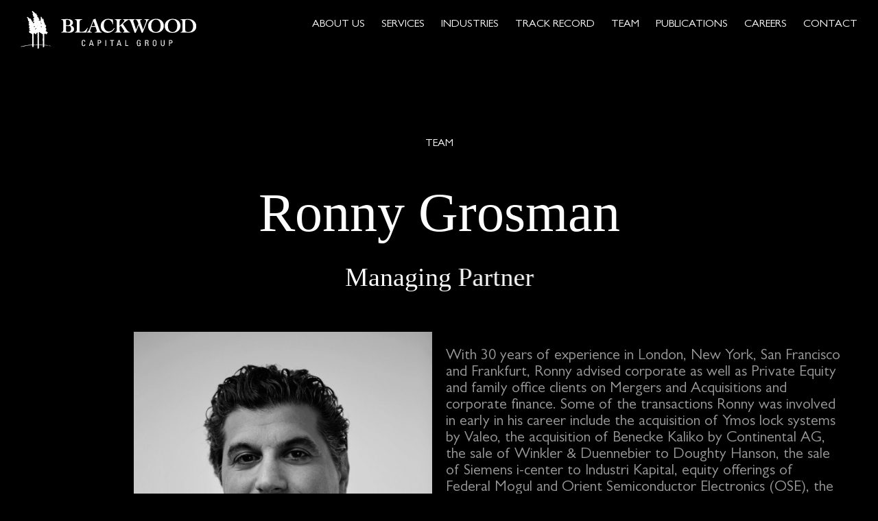

--- FILE ---
content_type: text/html; charset=UTF-8
request_url: https://www.blackwoodcapital.com/ronny-grosman/
body_size: 13746
content:
<!DOCTYPE html>
<html lang="en-US">
<head>
<meta charset="UTF-8">
<meta name="viewport" content="width=device-width, initial-scale=1">
<link rel="profile" href="https://gmpg.org/xfn/11">

<link rel="apple-touch-icon" sizes="180x180" href="/apple-touch-icon.png">
<link rel="icon" type="image/png" sizes="32x32" href="/favicon-32x32.png">
<link rel="icon" type="image/png" sizes="16x16" href="/favicon-16x16.png">
<link rel="manifest" href="/manifest.json">
<link rel="mask-icon" href="/safari-pinned-tab.svg" color="#5bbad5">
<meta name="theme-color" content="#ffffff">

<!-- Bootstrap -->
<link href="https://www.blackwoodcapital.com/wp-content/themes/blackwoodcapital/css/bootstrap.min.css" rel="stylesheet">

<!-- Animate CSS -->
<link href="https://www.blackwoodcapital.com/wp-content/themes/blackwoodcapital/css/animate.css" rel="stylesheet">

<!-- Hamburger Menu -->
<link href="https://www.blackwoodcapital.com/wp-content/themes/blackwoodcapital/css/hamburgers.min.css" rel="stylesheet">

<!-- Flexslider CSS -->
<link href="https://www.blackwoodcapital.com/wp-content/themes/blackwoodcapital/css/flexslider.css" rel="stylesheet">

<!-- jQuery (necessary for Bootstrap's JavaScript plugins) -->
<script src="https://ajax.googleapis.com/ajax/libs/jquery/1.12.4/jquery.min.js"></script>

<meta name='robots' content='index, follow, max-image-preview:large, max-snippet:-1, max-video-preview:-1' />
	<style>img:is([sizes="auto" i], [sizes^="auto," i]) { contain-intrinsic-size: 3000px 1500px }</style>
	
	<!-- This site is optimized with the Yoast SEO plugin v25.4 - https://yoast.com/wordpress/plugins/seo/ -->
	<title>Ronny Grosman - Blackwood Capital</title>
	<link rel="canonical" href="https://www.blackwoodcapital.com/ronny-grosman/" />
	<meta property="og:locale" content="en_US" />
	<meta property="og:type" content="article" />
	<meta property="og:title" content="Ronny Grosman - Blackwood Capital" />
	<meta property="og:url" content="https://www.blackwoodcapital.com/ronny-grosman/" />
	<meta property="og:site_name" content="Blackwood Capital" />
	<meta property="article:modified_time" content="2025-09-04T12:59:24+00:00" />
	<meta name="twitter:card" content="summary_large_image" />
	<meta name="twitter:label1" content="Est. reading time" />
	<meta name="twitter:data1" content="3 minutes" />
	<script type="application/ld+json" class="yoast-schema-graph">{"@context":"https://schema.org","@graph":[{"@type":"WebPage","@id":"https://www.blackwoodcapital.com/ronny-grosman/","url":"https://www.blackwoodcapital.com/ronny-grosman/","name":"Ronny Grosman - Blackwood Capital","isPartOf":{"@id":"https://www.blackwoodcapital.com/#website"},"datePublished":"2016-12-11T07:35:34+00:00","dateModified":"2025-09-04T12:59:24+00:00","breadcrumb":{"@id":"https://www.blackwoodcapital.com/ronny-grosman/#breadcrumb"},"inLanguage":"en-US","potentialAction":[{"@type":"ReadAction","target":["https://www.blackwoodcapital.com/ronny-grosman/"]}]},{"@type":"BreadcrumbList","@id":"https://www.blackwoodcapital.com/ronny-grosman/#breadcrumb","itemListElement":[{"@type":"ListItem","position":1,"name":"Home","item":"https://www.blackwoodcapital.com/"},{"@type":"ListItem","position":2,"name":"Ronny Grosman"}]},{"@type":"WebSite","@id":"https://www.blackwoodcapital.com/#website","url":"https://www.blackwoodcapital.com/","name":"Blackwood Capital","description":"","potentialAction":[{"@type":"SearchAction","target":{"@type":"EntryPoint","urlTemplate":"https://www.blackwoodcapital.com/?s={search_term_string}"},"query-input":{"@type":"PropertyValueSpecification","valueRequired":true,"valueName":"search_term_string"}}],"inLanguage":"en-US"}]}</script>
	<!-- / Yoast SEO plugin. -->


<link rel='dns-prefetch' href='//www.blackwoodcapital.com' />
<link rel="alternate" type="application/rss+xml" title="Blackwood Capital &raquo; Feed" href="https://www.blackwoodcapital.com/feed/" />
<link rel="alternate" type="application/rss+xml" title="Blackwood Capital &raquo; Comments Feed" href="https://www.blackwoodcapital.com/comments/feed/" />
<script type="text/javascript">
/* <![CDATA[ */
window._wpemojiSettings = {"baseUrl":"https:\/\/s.w.org\/images\/core\/emoji\/16.0.1\/72x72\/","ext":".png","svgUrl":"https:\/\/s.w.org\/images\/core\/emoji\/16.0.1\/svg\/","svgExt":".svg","source":{"concatemoji":"https:\/\/www.blackwoodcapital.com\/wp-includes\/js\/wp-emoji-release.min.js?ver=beadb879c3a89810648298b9c3801da1"}};
/*! This file is auto-generated */
!function(s,n){var o,i,e;function c(e){try{var t={supportTests:e,timestamp:(new Date).valueOf()};sessionStorage.setItem(o,JSON.stringify(t))}catch(e){}}function p(e,t,n){e.clearRect(0,0,e.canvas.width,e.canvas.height),e.fillText(t,0,0);var t=new Uint32Array(e.getImageData(0,0,e.canvas.width,e.canvas.height).data),a=(e.clearRect(0,0,e.canvas.width,e.canvas.height),e.fillText(n,0,0),new Uint32Array(e.getImageData(0,0,e.canvas.width,e.canvas.height).data));return t.every(function(e,t){return e===a[t]})}function u(e,t){e.clearRect(0,0,e.canvas.width,e.canvas.height),e.fillText(t,0,0);for(var n=e.getImageData(16,16,1,1),a=0;a<n.data.length;a++)if(0!==n.data[a])return!1;return!0}function f(e,t,n,a){switch(t){case"flag":return n(e,"\ud83c\udff3\ufe0f\u200d\u26a7\ufe0f","\ud83c\udff3\ufe0f\u200b\u26a7\ufe0f")?!1:!n(e,"\ud83c\udde8\ud83c\uddf6","\ud83c\udde8\u200b\ud83c\uddf6")&&!n(e,"\ud83c\udff4\udb40\udc67\udb40\udc62\udb40\udc65\udb40\udc6e\udb40\udc67\udb40\udc7f","\ud83c\udff4\u200b\udb40\udc67\u200b\udb40\udc62\u200b\udb40\udc65\u200b\udb40\udc6e\u200b\udb40\udc67\u200b\udb40\udc7f");case"emoji":return!a(e,"\ud83e\udedf")}return!1}function g(e,t,n,a){var r="undefined"!=typeof WorkerGlobalScope&&self instanceof WorkerGlobalScope?new OffscreenCanvas(300,150):s.createElement("canvas"),o=r.getContext("2d",{willReadFrequently:!0}),i=(o.textBaseline="top",o.font="600 32px Arial",{});return e.forEach(function(e){i[e]=t(o,e,n,a)}),i}function t(e){var t=s.createElement("script");t.src=e,t.defer=!0,s.head.appendChild(t)}"undefined"!=typeof Promise&&(o="wpEmojiSettingsSupports",i=["flag","emoji"],n.supports={everything:!0,everythingExceptFlag:!0},e=new Promise(function(e){s.addEventListener("DOMContentLoaded",e,{once:!0})}),new Promise(function(t){var n=function(){try{var e=JSON.parse(sessionStorage.getItem(o));if("object"==typeof e&&"number"==typeof e.timestamp&&(new Date).valueOf()<e.timestamp+604800&&"object"==typeof e.supportTests)return e.supportTests}catch(e){}return null}();if(!n){if("undefined"!=typeof Worker&&"undefined"!=typeof OffscreenCanvas&&"undefined"!=typeof URL&&URL.createObjectURL&&"undefined"!=typeof Blob)try{var e="postMessage("+g.toString()+"("+[JSON.stringify(i),f.toString(),p.toString(),u.toString()].join(",")+"));",a=new Blob([e],{type:"text/javascript"}),r=new Worker(URL.createObjectURL(a),{name:"wpTestEmojiSupports"});return void(r.onmessage=function(e){c(n=e.data),r.terminate(),t(n)})}catch(e){}c(n=g(i,f,p,u))}t(n)}).then(function(e){for(var t in e)n.supports[t]=e[t],n.supports.everything=n.supports.everything&&n.supports[t],"flag"!==t&&(n.supports.everythingExceptFlag=n.supports.everythingExceptFlag&&n.supports[t]);n.supports.everythingExceptFlag=n.supports.everythingExceptFlag&&!n.supports.flag,n.DOMReady=!1,n.readyCallback=function(){n.DOMReady=!0}}).then(function(){return e}).then(function(){var e;n.supports.everything||(n.readyCallback(),(e=n.source||{}).concatemoji?t(e.concatemoji):e.wpemoji&&e.twemoji&&(t(e.twemoji),t(e.wpemoji)))}))}((window,document),window._wpemojiSettings);
/* ]]> */
</script>
<style id='wp-emoji-styles-inline-css' type='text/css'>

	img.wp-smiley, img.emoji {
		display: inline !important;
		border: none !important;
		box-shadow: none !important;
		height: 1em !important;
		width: 1em !important;
		margin: 0 0.07em !important;
		vertical-align: -0.1em !important;
		background: none !important;
		padding: 0 !important;
	}
</style>
<link rel='stylesheet' id='wp-block-library-css' href='https://www.blackwoodcapital.com/wp-includes/css/dist/block-library/style.min.css?ver=beadb879c3a89810648298b9c3801da1' type='text/css' media='all' />
<style id='classic-theme-styles-inline-css' type='text/css'>
/*! This file is auto-generated */
.wp-block-button__link{color:#fff;background-color:#32373c;border-radius:9999px;box-shadow:none;text-decoration:none;padding:calc(.667em + 2px) calc(1.333em + 2px);font-size:1.125em}.wp-block-file__button{background:#32373c;color:#fff;text-decoration:none}
</style>
<style id='global-styles-inline-css' type='text/css'>
:root{--wp--preset--aspect-ratio--square: 1;--wp--preset--aspect-ratio--4-3: 4/3;--wp--preset--aspect-ratio--3-4: 3/4;--wp--preset--aspect-ratio--3-2: 3/2;--wp--preset--aspect-ratio--2-3: 2/3;--wp--preset--aspect-ratio--16-9: 16/9;--wp--preset--aspect-ratio--9-16: 9/16;--wp--preset--color--black: #000000;--wp--preset--color--cyan-bluish-gray: #abb8c3;--wp--preset--color--white: #ffffff;--wp--preset--color--pale-pink: #f78da7;--wp--preset--color--vivid-red: #cf2e2e;--wp--preset--color--luminous-vivid-orange: #ff6900;--wp--preset--color--luminous-vivid-amber: #fcb900;--wp--preset--color--light-green-cyan: #7bdcb5;--wp--preset--color--vivid-green-cyan: #00d084;--wp--preset--color--pale-cyan-blue: #8ed1fc;--wp--preset--color--vivid-cyan-blue: #0693e3;--wp--preset--color--vivid-purple: #9b51e0;--wp--preset--gradient--vivid-cyan-blue-to-vivid-purple: linear-gradient(135deg,rgba(6,147,227,1) 0%,rgb(155,81,224) 100%);--wp--preset--gradient--light-green-cyan-to-vivid-green-cyan: linear-gradient(135deg,rgb(122,220,180) 0%,rgb(0,208,130) 100%);--wp--preset--gradient--luminous-vivid-amber-to-luminous-vivid-orange: linear-gradient(135deg,rgba(252,185,0,1) 0%,rgba(255,105,0,1) 100%);--wp--preset--gradient--luminous-vivid-orange-to-vivid-red: linear-gradient(135deg,rgba(255,105,0,1) 0%,rgb(207,46,46) 100%);--wp--preset--gradient--very-light-gray-to-cyan-bluish-gray: linear-gradient(135deg,rgb(238,238,238) 0%,rgb(169,184,195) 100%);--wp--preset--gradient--cool-to-warm-spectrum: linear-gradient(135deg,rgb(74,234,220) 0%,rgb(151,120,209) 20%,rgb(207,42,186) 40%,rgb(238,44,130) 60%,rgb(251,105,98) 80%,rgb(254,248,76) 100%);--wp--preset--gradient--blush-light-purple: linear-gradient(135deg,rgb(255,206,236) 0%,rgb(152,150,240) 100%);--wp--preset--gradient--blush-bordeaux: linear-gradient(135deg,rgb(254,205,165) 0%,rgb(254,45,45) 50%,rgb(107,0,62) 100%);--wp--preset--gradient--luminous-dusk: linear-gradient(135deg,rgb(255,203,112) 0%,rgb(199,81,192) 50%,rgb(65,88,208) 100%);--wp--preset--gradient--pale-ocean: linear-gradient(135deg,rgb(255,245,203) 0%,rgb(182,227,212) 50%,rgb(51,167,181) 100%);--wp--preset--gradient--electric-grass: linear-gradient(135deg,rgb(202,248,128) 0%,rgb(113,206,126) 100%);--wp--preset--gradient--midnight: linear-gradient(135deg,rgb(2,3,129) 0%,rgb(40,116,252) 100%);--wp--preset--font-size--small: 13px;--wp--preset--font-size--medium: 20px;--wp--preset--font-size--large: 36px;--wp--preset--font-size--x-large: 42px;--wp--preset--spacing--20: 0.44rem;--wp--preset--spacing--30: 0.67rem;--wp--preset--spacing--40: 1rem;--wp--preset--spacing--50: 1.5rem;--wp--preset--spacing--60: 2.25rem;--wp--preset--spacing--70: 3.38rem;--wp--preset--spacing--80: 5.06rem;--wp--preset--shadow--natural: 6px 6px 9px rgba(0, 0, 0, 0.2);--wp--preset--shadow--deep: 12px 12px 50px rgba(0, 0, 0, 0.4);--wp--preset--shadow--sharp: 6px 6px 0px rgba(0, 0, 0, 0.2);--wp--preset--shadow--outlined: 6px 6px 0px -3px rgba(255, 255, 255, 1), 6px 6px rgba(0, 0, 0, 1);--wp--preset--shadow--crisp: 6px 6px 0px rgba(0, 0, 0, 1);}:where(.is-layout-flex){gap: 0.5em;}:where(.is-layout-grid){gap: 0.5em;}body .is-layout-flex{display: flex;}.is-layout-flex{flex-wrap: wrap;align-items: center;}.is-layout-flex > :is(*, div){margin: 0;}body .is-layout-grid{display: grid;}.is-layout-grid > :is(*, div){margin: 0;}:where(.wp-block-columns.is-layout-flex){gap: 2em;}:where(.wp-block-columns.is-layout-grid){gap: 2em;}:where(.wp-block-post-template.is-layout-flex){gap: 1.25em;}:where(.wp-block-post-template.is-layout-grid){gap: 1.25em;}.has-black-color{color: var(--wp--preset--color--black) !important;}.has-cyan-bluish-gray-color{color: var(--wp--preset--color--cyan-bluish-gray) !important;}.has-white-color{color: var(--wp--preset--color--white) !important;}.has-pale-pink-color{color: var(--wp--preset--color--pale-pink) !important;}.has-vivid-red-color{color: var(--wp--preset--color--vivid-red) !important;}.has-luminous-vivid-orange-color{color: var(--wp--preset--color--luminous-vivid-orange) !important;}.has-luminous-vivid-amber-color{color: var(--wp--preset--color--luminous-vivid-amber) !important;}.has-light-green-cyan-color{color: var(--wp--preset--color--light-green-cyan) !important;}.has-vivid-green-cyan-color{color: var(--wp--preset--color--vivid-green-cyan) !important;}.has-pale-cyan-blue-color{color: var(--wp--preset--color--pale-cyan-blue) !important;}.has-vivid-cyan-blue-color{color: var(--wp--preset--color--vivid-cyan-blue) !important;}.has-vivid-purple-color{color: var(--wp--preset--color--vivid-purple) !important;}.has-black-background-color{background-color: var(--wp--preset--color--black) !important;}.has-cyan-bluish-gray-background-color{background-color: var(--wp--preset--color--cyan-bluish-gray) !important;}.has-white-background-color{background-color: var(--wp--preset--color--white) !important;}.has-pale-pink-background-color{background-color: var(--wp--preset--color--pale-pink) !important;}.has-vivid-red-background-color{background-color: var(--wp--preset--color--vivid-red) !important;}.has-luminous-vivid-orange-background-color{background-color: var(--wp--preset--color--luminous-vivid-orange) !important;}.has-luminous-vivid-amber-background-color{background-color: var(--wp--preset--color--luminous-vivid-amber) !important;}.has-light-green-cyan-background-color{background-color: var(--wp--preset--color--light-green-cyan) !important;}.has-vivid-green-cyan-background-color{background-color: var(--wp--preset--color--vivid-green-cyan) !important;}.has-pale-cyan-blue-background-color{background-color: var(--wp--preset--color--pale-cyan-blue) !important;}.has-vivid-cyan-blue-background-color{background-color: var(--wp--preset--color--vivid-cyan-blue) !important;}.has-vivid-purple-background-color{background-color: var(--wp--preset--color--vivid-purple) !important;}.has-black-border-color{border-color: var(--wp--preset--color--black) !important;}.has-cyan-bluish-gray-border-color{border-color: var(--wp--preset--color--cyan-bluish-gray) !important;}.has-white-border-color{border-color: var(--wp--preset--color--white) !important;}.has-pale-pink-border-color{border-color: var(--wp--preset--color--pale-pink) !important;}.has-vivid-red-border-color{border-color: var(--wp--preset--color--vivid-red) !important;}.has-luminous-vivid-orange-border-color{border-color: var(--wp--preset--color--luminous-vivid-orange) !important;}.has-luminous-vivid-amber-border-color{border-color: var(--wp--preset--color--luminous-vivid-amber) !important;}.has-light-green-cyan-border-color{border-color: var(--wp--preset--color--light-green-cyan) !important;}.has-vivid-green-cyan-border-color{border-color: var(--wp--preset--color--vivid-green-cyan) !important;}.has-pale-cyan-blue-border-color{border-color: var(--wp--preset--color--pale-cyan-blue) !important;}.has-vivid-cyan-blue-border-color{border-color: var(--wp--preset--color--vivid-cyan-blue) !important;}.has-vivid-purple-border-color{border-color: var(--wp--preset--color--vivid-purple) !important;}.has-vivid-cyan-blue-to-vivid-purple-gradient-background{background: var(--wp--preset--gradient--vivid-cyan-blue-to-vivid-purple) !important;}.has-light-green-cyan-to-vivid-green-cyan-gradient-background{background: var(--wp--preset--gradient--light-green-cyan-to-vivid-green-cyan) !important;}.has-luminous-vivid-amber-to-luminous-vivid-orange-gradient-background{background: var(--wp--preset--gradient--luminous-vivid-amber-to-luminous-vivid-orange) !important;}.has-luminous-vivid-orange-to-vivid-red-gradient-background{background: var(--wp--preset--gradient--luminous-vivid-orange-to-vivid-red) !important;}.has-very-light-gray-to-cyan-bluish-gray-gradient-background{background: var(--wp--preset--gradient--very-light-gray-to-cyan-bluish-gray) !important;}.has-cool-to-warm-spectrum-gradient-background{background: var(--wp--preset--gradient--cool-to-warm-spectrum) !important;}.has-blush-light-purple-gradient-background{background: var(--wp--preset--gradient--blush-light-purple) !important;}.has-blush-bordeaux-gradient-background{background: var(--wp--preset--gradient--blush-bordeaux) !important;}.has-luminous-dusk-gradient-background{background: var(--wp--preset--gradient--luminous-dusk) !important;}.has-pale-ocean-gradient-background{background: var(--wp--preset--gradient--pale-ocean) !important;}.has-electric-grass-gradient-background{background: var(--wp--preset--gradient--electric-grass) !important;}.has-midnight-gradient-background{background: var(--wp--preset--gradient--midnight) !important;}.has-small-font-size{font-size: var(--wp--preset--font-size--small) !important;}.has-medium-font-size{font-size: var(--wp--preset--font-size--medium) !important;}.has-large-font-size{font-size: var(--wp--preset--font-size--large) !important;}.has-x-large-font-size{font-size: var(--wp--preset--font-size--x-large) !important;}
:where(.wp-block-post-template.is-layout-flex){gap: 1.25em;}:where(.wp-block-post-template.is-layout-grid){gap: 1.25em;}
:where(.wp-block-columns.is-layout-flex){gap: 2em;}:where(.wp-block-columns.is-layout-grid){gap: 2em;}
:root :where(.wp-block-pullquote){font-size: 1.5em;line-height: 1.6;}
</style>
<link rel='stylesheet' id='dashicons-css' href='https://www.blackwoodcapital.com/wp-includes/css/dashicons.min.css?ver=beadb879c3a89810648298b9c3801da1' type='text/css' media='all' />
<link rel='stylesheet' id='admin-bar-css' href='https://www.blackwoodcapital.com/wp-includes/css/admin-bar.min.css?ver=beadb879c3a89810648298b9c3801da1' type='text/css' media='all' />
<style id='admin-bar-inline-css' type='text/css'>

    /* Hide CanvasJS credits for P404 charts specifically */
    #p404RedirectChart .canvasjs-chart-credit {
        display: none !important;
    }
    
    #p404RedirectChart canvas {
        border-radius: 6px;
    }

    .p404-redirect-adminbar-weekly-title {
        font-weight: bold;
        font-size: 14px;
        color: #fff;
        margin-bottom: 6px;
    }

    #wpadminbar #wp-admin-bar-p404_free_top_button .ab-icon:before {
        content: "\f103";
        color: #dc3545;
        top: 3px;
    }
    
    #wp-admin-bar-p404_free_top_button .ab-item {
        min-width: 80px !important;
        padding: 0px !important;
    }
    
    /* Ensure proper positioning and z-index for P404 dropdown */
    .p404-redirect-adminbar-dropdown-wrap { 
        min-width: 0; 
        padding: 0;
        position: static !important;
    }
    
    #wpadminbar #wp-admin-bar-p404_free_top_button_dropdown {
        position: static !important;
    }
    
    #wpadminbar #wp-admin-bar-p404_free_top_button_dropdown .ab-item {
        padding: 0 !important;
        margin: 0 !important;
    }
    
    .p404-redirect-dropdown-container {
        min-width: 340px;
        padding: 18px 18px 12px 18px;
        background: #23282d !important;
        color: #fff;
        border-radius: 12px;
        box-shadow: 0 8px 32px rgba(0,0,0,0.25);
        margin-top: 10px;
        position: relative !important;
        z-index: 999999 !important;
        display: block !important;
        border: 1px solid #444;
    }
    
    /* Ensure P404 dropdown appears on hover */
    #wpadminbar #wp-admin-bar-p404_free_top_button .p404-redirect-dropdown-container { 
        display: none !important;
    }
    
    #wpadminbar #wp-admin-bar-p404_free_top_button:hover .p404-redirect-dropdown-container { 
        display: block !important;
    }
    
    #wpadminbar #wp-admin-bar-p404_free_top_button:hover #wp-admin-bar-p404_free_top_button_dropdown .p404-redirect-dropdown-container {
        display: block !important;
    }
    
    .p404-redirect-card {
        background: #2c3338;
        border-radius: 8px;
        padding: 18px 18px 12px 18px;
        box-shadow: 0 2px 8px rgba(0,0,0,0.07);
        display: flex;
        flex-direction: column;
        align-items: flex-start;
        border: 1px solid #444;
    }
    
    .p404-redirect-btn {
        display: inline-block;
        background: #dc3545;
        color: #fff !important;
        font-weight: bold;
        padding: 5px 22px;
        border-radius: 8px;
        text-decoration: none;
        font-size: 17px;
        transition: background 0.2s, box-shadow 0.2s;
        margin-top: 8px;
        box-shadow: 0 2px 8px rgba(220,53,69,0.15);
        text-align: center;
        line-height: 1.6;
    }
    
    .p404-redirect-btn:hover {
        background: #c82333;
        color: #fff !important;
        box-shadow: 0 4px 16px rgba(220,53,69,0.25);
    }
    
    /* Prevent conflicts with other admin bar dropdowns */
    #wpadminbar .ab-top-menu > li:hover > .ab-item,
    #wpadminbar .ab-top-menu > li.hover > .ab-item {
        z-index: auto;
    }
    
    #wpadminbar #wp-admin-bar-p404_free_top_button:hover > .ab-item {
        z-index: 999998 !important;
    }
    
</style>
<link rel='stylesheet' id='blackwoodcapital-style-css' href='https://www.blackwoodcapital.com/wp-content/themes/blackwoodcapital/style.css?ver=beadb879c3a89810648298b9c3801da1' type='text/css' media='all' />
<link rel="https://api.w.org/" href="https://www.blackwoodcapital.com/wp-json/" /><link rel="alternate" title="JSON" type="application/json" href="https://www.blackwoodcapital.com/wp-json/wp/v2/pages/170" /><link rel="alternate" title="oEmbed (JSON)" type="application/json+oembed" href="https://www.blackwoodcapital.com/wp-json/oembed/1.0/embed?url=https%3A%2F%2Fwww.blackwoodcapital.com%2Fronny-grosman%2F" />
<link rel="alternate" title="oEmbed (XML)" type="text/xml+oembed" href="https://www.blackwoodcapital.com/wp-json/oembed/1.0/embed?url=https%3A%2F%2Fwww.blackwoodcapital.com%2Fronny-grosman%2F&#038;format=xml" />
<style type="text/css">.recentcomments a{display:inline !important;padding:0 !important;margin:0 !important;}</style><link rel="icon" href="https://www.blackwoodcapital.com/wp-content/uploads/2017/04/cropped-FaviconBLACKWOOD-32x32.png" sizes="32x32" />
<link rel="icon" href="https://www.blackwoodcapital.com/wp-content/uploads/2017/04/cropped-FaviconBLACKWOOD-192x192.png" sizes="192x192" />
<link rel="apple-touch-icon" href="https://www.blackwoodcapital.com/wp-content/uploads/2017/04/cropped-FaviconBLACKWOOD-180x180.png" />
<meta name="msapplication-TileImage" content="https://www.blackwoodcapital.com/wp-content/uploads/2017/04/cropped-FaviconBLACKWOOD-270x270.png" />

<!-- Lazy images -->
<script src="https://www.blackwoodcapital.com/wp-content/themes/blackwoodcapital/js/wow.js"></script>
<script>
  new WOW().init();
</script>

<!-- FullPage CSS 
<link href="https://www.blackwoodcapital.com/wp-content/themes/blackwoodcapital/css/jquery.fullPage.css" rel="stylesheet">-->

</head>

<body data-rsssl=1 class="wp-singular page-template page-template-page-team-individual page-template-page-team-individual-php page page-id-170 wp-theme-blackwoodcapital">
<script>document.body.className += ' fade-out';</script>
<script>
jQuery(function() {
    jQuery('body').removeClass('fade-out');
});
</script>

<div id="page" class="site">

	<header id="masthead" class="site-header c-header" role="banner">

		<nav id="site-navigation" class="main-navigation c-menu" role="navigation">

			<div id="logo" class="wow animated fadeIn" data-wow-duration=".6s">
				<a class="linkfade" href="https://www.blackwoodcapital.com/">
					<img class="logo-svg" src="/wp-content/themes/blackwoodcapital/logoBWOOD_WEB_new.svg">
				</a>
			</div>

			<div id="menu" class="wow animated fadeInDown" data-wow-duration="1.5s">
				<a id="a_menu_aboutus" class="linkfade" href="https://www.blackwoodcapital.com/"><span id="menu-aboutus" class="opcion-menu">ABOUT US</span></a>
				<a class="linkfade" href="https://www.blackwoodcapital.com/business"><span id="menu-business" class="opcion-menu">SERVICES</span></a>
				<a class="linkfade" href="https://www.blackwoodcapital.com/industries"><span id="menu-industries" class="opcion-menu">INDUSTRIES</span></a>
				<a class="linkfade" href="https://www.blackwoodcapital.com/track-record"><span id="menu-transaction" class="opcion-menu">TRACK RECORD</span></a>
				<a class="linkfade" href="https://www.blackwoodcapital.com/team"><span id="menu-team" class="opcion-menu">TEAM</span></a>
				<a class="linkfade" href="https://www.blackwoodcapital.com/publications"><span id="menu-publications" class="opcion-menu">PUBLICATIONS</span></a>
				<a class="linkfade" href="https://www.blackwoodcapital.com/careers"><span id="menu-careers" class="opcion-menu">CAREERS</span></a>
				<a class="linkfade" href="https://www.blackwoodcapital.com/contact"><span id="menu-contact" class="opcion-menu">CONTACT</span></a>
				<div id="menu_aboutus" class="">
					<a href="#section_aboutus"><span id="menu-aboutus-aboutus" class="opcion-menu">ABOUT US</span></a>
					<a href="#our_history_section"><span id="menu-aboutus-aboutus" class="opcion-menu">HISTORY</span></a>
					<a href="#goal_reach_section_section"><span id="menu-aboutus-aboutus" class="opcion-menu">GLOBAL REACH</span></a>
				</div>
			</div>
			
			<div id="menu_mobile" class="wow animated fadeInRight" data-wow-delay="1.5s" data-wow-delay="0.6s">
				<div id="hamburger_menu" class="hamburger hamburger--squeeze">
				  <div class="hamburger-box">
				    <div id="rayas-hamburger" class="hamburger-inner hamburger-inner-white"></div>
				  </div>
				</div>
			</div>

		</nav><!-- #site-navigation -->

		<div id="menu_lateral" class="animated fadeInRight" style="animation-fill-mode: cubic-bezier(0.55, 0.085, 0, 0.99)">

			<table id="table_menu_lateral">
				<tr>
					<td>
						<a class="linkfade" href="https://www.blackwoodcapital.com/"><span class="icon-icon-menu-right"></span><span class="texto-menu-lateral">ABOUT US</span></a>
					</td>
				</tr>
				<tr>
					<td>
						<a class="linkfade" href="https://www.blackwoodcapital.com/business"><span class="icon-icon-menu-right"></span><span class="texto-menu-lateral">SERVICES</span></a>
					</td>
				</tr>
				<tr>
					<td>
						<a class="linkfade" href="https://www.blackwoodcapital.com/industries"><span class="icon-icon-menu-right"></span><span class="texto-menu-lateral">INDUSTRIES</span></a>
					</td>
				</tr>
				<tr>
					<td>
						<a class="linkfade" href="https://www.blackwoodcapital.com/track-record"><span class="icon-icon-menu-right"></span><span class="texto-menu-lateral">TRACK RECORD</span></a>
					</td>
				</tr>
				<tr>
					<td>
						<a class="linkfade" href="https://www.blackwoodcapital.com/team"><span class="icon-icon-menu-right"></span><span class="texto-menu-lateral">TEAM</span></a>
					</td>
				</tr>
				<tr>
					<td>
						<a class="linkfade" href="https://www.blackwoodcapital.com/publications"><span class="icon-icon-menu-right"></span><span class="texto-menu-lateral">PUBLICATIONS</span></a>
					</td>
				</tr>
				<tr>
					<td>
						<a class="linkfade" href="https://www.blackwoodcapital.com/careers"><span class="icon-icon-menu-right"></span><span class="texto-menu-lateral">CAREERS</span></a>
					</td>
				</tr>
				<tr>
					<td>
						<a class="linkfade" href="https://www.blackwoodcapital.com/contact"><span class="icon-icon-menu-right"></span><span class="texto-menu-lateral">CONTACT</span></a>
					</td>
				</tr>
			</table>
		</div>
		
	</header><!-- #masthead -->



<div id="content" class="site-content container-fluid">

	<div id="primary" class="content-area">
		<main id="main" class="site-main" role="main">

			
<article id="post-170" class="post-170 page type-page status-publish hentry">
	<header class="entry-header">
	</header><!-- .entry-header -->

	<div class="entry-content">

	</div><!-- .entry-content -->

	<div class="container">

		<div class="intro-team col-xs-12 col-sm-12 col-md-10 col-lg-10">
			<center><p class="wow animated fadeIn titulo-centrado" data-wow-delay="0.3s">TEAM</p>
			<p class="wow animated fadeIn subtitulo-gordo-centrado" data-wow-delay="0.6s">Ronny Grosman</p>
			<p class="wow animated fadeIn text-intro-founder" data-wow-delay="0.9s">Managing Partner</p></center>
		</div>

	</div>

	<div class="container">

			<div class="photo-izquierda col-xs-12 col-sm-12 col-md-6 col-lg-6 wow animated fadeIn" data-wow-delay="1.2s">
				<img class="photo-founder" src="https://www.blackwoodcapital.com/wp-content/uploads/2016/12/ronny-grosman-web.jpg">
			</div>

			<div class="texto-derecha col-xs-12 col-sm-12 col-md-6 col-lg-6 wow animated fadeIn" data-wow-delay="1.5s">
				<p class="description"><br />
With 30 years of experience in London, New York, San Francisco and Frankfurt, Ronny advised corporate as well as Private Equity and family office clients on Mergers and Acquisitions and corporate finance.  Some of the transactions Ronny was involved in early in his career include the acquisition of Ymos lock systems by Valeo, the acquisition of Benecke Kaliko by Continental AG, the sale of Winkler &amp; Duennebier to Doughty Hanson, the sale of Siemens i-center to Industri Kapital, equity offerings of Federal Mogul and Orient Semiconductor Electronics (OSE), the privatization of Hellenic Aerospace Industry to name a few.<br />
<br />
At Blackwood Capital Group, Ronny was responsible for building up the franchise and has advised on numerous transactions including the  acquisition of Avanta by Adecco, the merger of Adecco Israel with Tafkid Plus of Israel, the acquisition of Bell Holding’s stake in Adecco Turkey, the divestitures of Adecco subsidiaries in Panama, Costa Rica, Guatemala and Dominican Republic, the acquisition of Palmers by Quadriga Capital, the acquisition of the Munich Portfolio by Schroder Asset Management, the sale of the Planning &amp; Engineering unit of Ajilon to Byers, the divestiture of Troya Ultra to Lebedyansky, the divestiture of Rouge Bunny Rouge to Ile de Beaute, the divestitures of Adecco Russia, Adecco Ukraine and Adecco Morocco to Lugera, the divestiture of Antal Russia to Antal International, the divestiture of OR Laser to Coherent, the divestitures on behalf of FiveTen Group and EMK Capital of EMR to IPE Ventures and of Marks Sattin to Gi Group, along with strategic &amp; defense advisory for Meinl Airports and Coffeeheaven.<br />
<br />
More recently, Ronny led the acquisitions by Nash of Knoldus and Latitude 36, the acquisition by Reconomy of Noventiz and the growth capital financing for Wynden Stark GQR by Corbel Capital Partners.</p>
			</div>

	</div>

</article><!-- #post-## -->

		</main><!-- #main -->
	</div><!-- #primary -->


	</div><!-- #content -->

	<footer id="colophon" class="site-footer" role="contentinfo">

    <div class="container div-footer">

      <div class="col-xs-12">

        <center><p class="fila1-footer">Blackwood Capital Group (UK) Limited is authorised and regulated by the Financial Conduct Authority</p>
        <p class="fila2-footer">© 2025 Blackwood Capital Group (UK) Limited</p>
			<p class="fila2-footer"><a style="color: #FFFFFF" href="https://www.blackwoodcapital.com/wp-content/uploads/2019/04/GDPR-Privacy-Policy-Website.pdf">Privacy Policy</a></p>
        <a class="enlace-footer" href="http://www.levantecapital.es" target="_blank"><p class="fila3-footer">-</p></a></center>

      </div>

    </div>

	</footer><!-- #colophon -->
</div><!-- #page -->

<script type="speculationrules">
{"prefetch":[{"source":"document","where":{"and":[{"href_matches":"\/*"},{"not":{"href_matches":["\/wp-*.php","\/wp-admin\/*","\/wp-content\/uploads\/*","\/wp-content\/*","\/wp-content\/plugins\/*","\/wp-content\/themes\/blackwoodcapital\/*","\/*\\?(.+)"]}},{"not":{"selector_matches":"a[rel~=\"nofollow\"]"}},{"not":{"selector_matches":".no-prefetch, .no-prefetch a"}}]},"eagerness":"conservative"}]}
</script>
<script type="text/javascript" src="https://www.blackwoodcapital.com/wp-content/themes/blackwoodcapital/js/navigation.js?ver=20151215" id="blackwoodcapital-navigation-js"></script>
<script type="text/javascript" src="https://www.blackwoodcapital.com/wp-content/themes/blackwoodcapital/js/skip-link-focus-fix.js?ver=20151215" id="blackwoodcapital-skip-link-focus-fix-js"></script>

<!-- Efecto botón hamburger -->
<script>
document.getElementById("hamburger_menu").onclick = function() {movimiento_hamburger()};
function movimiento_hamburger() {
  $activado = 
  document.getElementById("hamburger_menu").classList.toggle("is-active");
  if (jQuery( '#hamburger_menu' ).hasClass( "is-active" )) {
    jQuery('#content').addClass("mover-web");
    jQuery('#site-navigation').addClass("mover-web");
    jQuery('#site-navigation').removeClass("volver-web");
    jQuery('#content').removeClass("volver-web");
    jQuery('#colophon').css('display','none');
    // jQuery('#content').css('border-right','2px solid #fff');
    // jQuery('#bgvid').css('border-right','0px solid #fff');
    //jQuery('#site-navigation').css('border-right','2px solid #fff');
    setTimeout(function() {jQuery('#menu_lateral').css('display','block');}, 50);
  } else {
    setTimeout(function() {jQuery('#content').addClass("volver-web");}, 50);
    setTimeout(function() {jQuery('#site-navigation').addClass("volver-web");}, 50);
    setTimeout(function() {jQuery('#site-navigation').removeClass("mover-web");}, 100);
    setTimeout(function() {jQuery('#content').removeClass('mover-web');}, 100);
    // setTimeout(function() {jQuery('#content').css('border-right','0px solid #fff');}, 900);
    // setTimeout(function() {jQuery('#bgvid').css('border-right','0px solid #fff');}, 900);
    // setTimeout(function() {jQuery('#site-navigation').css('border-right','0px solid #fff');}, 900);
    setTimeout(function() {jQuery('#colophon').css('display','block');}, 1200);
    jQuery('#menu_lateral').addClass('fadeOutRight');
    setTimeout(function() {jQuery('#menu_lateral').removeClass('fadeOutRight')}, 1200);
    setTimeout(function() {jQuery('#menu_lateral').css('display','none');}, 1200);
    
  }
}
</script>

<!-- // ====== Animación iceberg ====== -->
<script>
// Returns true if the specified element has been scrolled into the viewport.
function isElementInViewport(elem) {
    var $elem = jQuery(elem);

    // Get the scroll position of the page.
    var scrollElem = ((navigator.userAgent.toLowerCase().indexOf('webkit') != -1) ? 'body' : 'html');
    var viewportTop = jQuery(scrollElem).scrollTop();
    var viewportBottom = viewportTop + jQuery(window).height();

    // Get the position of the element on the page.
    var elemTop = Math.round( $elem.offset().top );
    var elemBottom = elemTop + $elem.height();

    return ((elemTop < viewportBottom) && (elemBottom > viewportTop));
}

// Check if it's time to start the animation.
function checkAnimation() {
    var $elem = jQuery('.iceberg-div');

    // If the animation has already been started
    if ($elem.hasClass('start')) return;

    if (isElementInViewport($elem)) {
        // Start the animation
        $elem.addClass('start');
    }
}

// Capture scroll events
jQuery(window).scroll(function(){
    if (jQuery('body').hasClass("page-template-page-business")){ checkAnimation();};
});


</script>

<!-- // ====== FadeIn y FadeOut entre páginas ====== -->
<script>

  
</script>

<!-- // ====== Video background ====== -->
<script>
  var vid = document.getElementById("bgvid");

  function vidFade() {
    vid.classList.add("stopfade");
  }

  vid.addEventListener('ended', function()
  {
  // only functional if "loop" is removed 
  vid.pause();
  // to capture IE10
  vidFade();
  }); 
</script>

<script>
/**
  * Accordion
  */
    var animationSpeed = 600;
    jQuery('.accordion-item').click(function() {
        var count = jQuery('.accordion-item.open').not(this).removeClass('open').find('.accordion-content').slideUp(animationSpeed).length;
        jQuery(this).toggleClass('open').find('.accordion-content').delay(animationSpeed * count).slideToggle(animationSpeed);
    });
</script>



<!-- // ====== Google Maps ====== -->
<script src="https://maps.googleapis.com/maps/api/js?key=AIzaSyBztrDPo79cR3MAYTbQOiMxEH1j33lacUA"></script>
<script type="text/javascript">
(function($) {

/*
*  new_map
*
*  This function will render a Google Map onto the selected jQuery element
*
*  @type  function
*  @date  8/11/2013
*  @since 4.3.0
*
*  @param $el (jQuery element)
*  @return  n/a
*/

function new_map( $el ) {
  
  // var
  var $markers = $el.find('.marker');
  
  
  // vars
  var args = {
    zoom    : 16,
    center    : new google.maps.LatLng(0, 0),
    mapTypeId : google.maps.MapTypeId.ROADMAP
  };

  var styles = [
    {
        "featureType": "all",
        "elementType": "labels.text.fill",
        "stylers": [
            {
                "saturation": 36
            },
            {
                "color": "#120d19"
            }
        ]
    },
    {
        "featureType": "all",
        "elementType": "labels.text.stroke",
        "stylers": [
            {
                "visibility": "on"
            },
            {
                "color": "#ffffff"
            },
            {
                "lightness": 16
            }
        ]
    },
    {
        "featureType": "all",
        "elementType": "labels.icon",
        "stylers": [
            {
                "visibility": "off"
            }
        ]
    },
    {
        "featureType": "administrative",
        "elementType": "geometry.fill",
        "stylers": [
            {
                "color": "#fefefe"
            },
            {
                "lightness": 20
            }
        ]
    },
    {
        "featureType": "administrative",
        "elementType": "geometry.stroke",
        "stylers": [
            {
                "color": "#fefefe"
            },
            {
                "lightness": 17
            },
            {
                "weight": 1.2
            }
        ]
    },
    {
        "featureType": "landscape",
        "elementType": "geometry",
        "stylers": [
            {
                "color": "#efefef"
            }
        ]
    },
    {
        "featureType": "poi",
        "elementType": "geometry",
        "stylers": [
            {
                "color": "#f5f5f5"
            },
            {
                "lightness": 21
            }
        ]
    },
    {
        "featureType": "poi.park",
        "elementType": "geometry",
        "stylers": [
            {
                "color": "#dedede"
            },
            {
                "lightness": 21
            }
        ]
    },
    {
        "featureType": "road.highway",
        "elementType": "geometry.fill",
        "stylers": [
            {
                "color": "#7a7a7a"
            }
        ]
    },
    {
        "featureType": "road.highway",
        "elementType": "geometry.stroke",
        "stylers": [
            {
                "color": "#ffffff"
            },
            {
                "lightness": 29
            },
            {
                "weight": 0.2
            }
        ]
    },
    {
        "featureType": "road.arterial",
        "elementType": "geometry",
        "stylers": [
            {
                "color": "#7a7a7a"
            },
            {
                "lightness": 25
            }
        ]
    },
    {
        "featureType": "road.local",
        "elementType": "geometry",
        "stylers": [
            {
                "color": "#7a7a7a"
            },
            {
                "lightness": 70
            }
        ]
    },
    {
        "featureType": "transit",
        "elementType": "geometry",
        "stylers": [
            {
                "color": "#f2f2f2"
            },
            {
                "lightness": 19
            }
        ]
    },
    {
        "featureType": "water",
        "elementType": "geometry",
        "stylers": [
            {
                "color": "#353535"
            }
        ]
    }
];
  
  
  // create map           
  var map = new google.maps.Map( $el[0], args);

  map.setOptions({styles: styles});
  
  
  // add a markers reference
  map.markers = [];
  
  
  // add markers
  $markers.each(function(){
    
      add_marker( $(this), map );
    
  });
  
  
  // center map
  center_map( map );
  
  
  // return
  return map;
  
};

/*
*  add_marker
*
*  This function will add a marker to the selected Google Map
*
*  @type  function
*  @date  8/11/2013
*  @since 4.3.0
*
*  @param $marker (jQuery element)
*  @param map (Google Map object)
*  @return  n/a
*/

function add_marker( $marker, map ) {

  // var
  var latlng = new google.maps.LatLng( $marker.attr('data-lat'), $marker.attr('data-lng') );

  // create marker
  var iconBase = 'https://www.blackwoodcapital.com/';
  var marker = new google.maps.Marker({
    position  : latlng,
    map     : map,
    icon: iconBase + 'icon-google-maps.png'
  });

  // add to array
  map.markers.push( marker );

  // if marker contains HTML, add it to an infoWindow
  if( $marker.html() )
  {
    // create info window
    var infowindow = new google.maps.InfoWindow({
      content   : $marker.html()
    });

    // show info window when marker is clicked
    google.maps.event.addListener(marker, 'click', function() {

      infowindow.open( map, marker );

    });
  }

};

/*
*  center_map
*
*  This function will center the map, showing all markers attached to this map
*
*  @type  function
*  @date  8/11/2013
*  @since 4.3.0
*
*  @param map (Google Map object)
*  @return  n/a
*/

function center_map( map ) {

  // vars
  var bounds = new google.maps.LatLngBounds();

  // loop through all markers and create bounds
  $.each( map.markers, function( i, marker ){

    var latlng = new google.maps.LatLng( marker.position.lat(), marker.position.lng() );

    bounds.extend( latlng );

  });

  // only 1 marker?
  if( map.markers.length == 1 )
  {
    // set center of map
      map.setCenter( bounds.getCenter() );
      map.setZoom( 15 );
  }
  else
  {
    // fit to bounds
    map.fitBounds( bounds );
  }

};

/*
*  document ready
*
*  This function will render each map when the document is ready (page has loaded)
*
*  @type  function
*  @date  8/11/2013
*  @since 5.0.0
*
*  @param n/a
*  @return  n/a
*/

var map1 = null;
var map2 = null;
var map3 = null;

$('.acf-map-1').each(function(){
      map1 = new_map( $(this) );
});

$('.acf-map-2').each(function(){
      map2 = new_map( $(this) );
});

$('.acf-map-3').each(function(){
      map3 = new_map( $(this) );
});


$('.accordion-item-1').click(function() {      
  $('.acf-map-1').each(function(){
    if (map1 == null) {      
    } else {
      x = map1.getZoom();
      c = map1.getCenter();
      setTimeout(function() {
        google.maps.event.trigger(map1, 'resize');
        map1.setZoom(x);
        map1.setCenter(c);
      }, 1000);      
    };
  });
});

$('.accordion-item-2').click(function() {      
  $('.acf-map-2').each(function(){
    if (map2 == null) {
    } else {
      w = map2.getZoom();
      v = map2.getCenter();
      setTimeout(function() {
        google.maps.event.trigger(map2, 'resize');
        map2.setZoom(w);
        map2.setCenter(v);
      }, 1000); 
    };
  });
});

$('.accordion-item-3').click(function() {      
  $('.acf-map-3').each(function(){
    if (map3 == null) {
    } else {
      h = map3.getZoom();
      j = map3.getCenter();
      setTimeout(function() {
        google.maps.event.trigger(map3, 'resize');
        map3.setZoom(h);
        map3.setCenter(j);
      }, 1000); 
    };
  });
});

})(jQuery);

</script>


<!-- // ====== Flexslider ====== -->
<script src="https://www.blackwoodcapital.com/wp-content/themes/blackwoodcapital/js/jquery.flexslider.js"></script>
<script>
jQuery(window).load(function() {
  jQuery('.flexslider').flexslider({
    animation: "fade"
  });
});
</script>

<!-- // ====== Animación de textos ====== -->
<script src="https://www.blackwoodcapital.com/wp-content/themes/blackwoodcapital/js/jquery.lettering.js"></script>
<script src="https://www.blackwoodcapital.com/wp-content/themes/blackwoodcapital/js/jquery.textillate.js"></script>
<script>
jQuery(function () {
    jQuery('.tlt1').textillate({
      loop: false,
      initialDelay: 600,
      in: {
        effect: 'fadeInDown',
        sync: true
      }
    });
})
</script>
<script>
jQuery(function () {
    jQuery('.tlt2').textillate({
      loop: false,
      initialDelay: 1200,
      in: {
        effect: 'fadeIn',
        sync: true
      }
    });
})
</script>
<script>
jQuery(function () {
    jQuery('.tlt3').textillate({
      loop: false,
      initialDelay: 1800,
      in: {
        effect: 'fadeInUp',
        sync: true
      }
    });
})
</script>

<!-- // ====== Movimiento nav menu ====== -->
<script>  
// Hide Header on on scroll down
var didScroll;
var lastScrollTop = 0;
var delta = 10;
var navbarHeight = jQuery('header').outerHeight();

jQuery(window).scroll(function(event){
    didScroll = true;
});

setInterval(function() {
    if (didScroll) {
        hasScrolled();
        didScroll = false;
    }
}, 300);

function hasScrolled() {
    var st = jQuery(this).scrollTop();
    
    // Make sure they scroll more than delta
    if(Math.abs(lastScrollTop - st) <= delta)
        return;
    
    // If they scrolled down and are past the navbar, add class .nav-up.
    // This is necessary so you never see what is "behind" the navbar.
    if (st > lastScrollTop && st > navbarHeight){
        // Scroll Down
        jQuery('body').removeClass('is-nav-showing').addClass('is-nav-hidden');
    } else {
        // Scroll Up
        if(st + jQuery(window).height() < jQuery(document).height()) {
            jQuery('body').removeClass('is-nav-hidden').addClass('is-nav-showing');
        }
    }
    
    lastScrollTop = st;
}
</script>

<!-- // ====== Scroll elegante en ABOUT US ====== -->
<script>
jQuery('a[href*="#"]:not([href="#"])').click(function() {
  if (location.pathname.replace(/^\//, '') == this.pathname.replace(/^\//, '') && location.hostname == this.hostname) {
    var target = jQuery(this.hash);
    target = target.length ? target : $('[name=' + this.hash.slice(1) + ']');
    if (target.length) {
      jQuery('html, body').animate({
        scrollTop: target.offset().top - 100
      }, 1000);
      return false;
    }
  }
});
</script>

<!-- // ====== Cambio color Home en función del scroll ====== -->
<script>

   jQuery(window).scroll(function () {
        if (jQuery(this).scrollTop() < 1700 ) {
            jQuery('#content').addClass('color1',0);
            jQuery('#content').removeClass('color2',0);
            jQuery('#site-navigation').addClass('color1',0);
            jQuery('#site-navigation').removeClass('color2',0);
            jQuery('#colophon').addClass('background-color1',0);
            jQuery('#colophon').removeClass('background-color2',0);
            jQuery('body').addClass('background-color1',0);
            jQuery('body').removeClass('background-color2',0);
        };
        if (jQuery(this).scrollTop() >= 1700 ) {
            jQuery('#content').removeClass('color1',0);
            jQuery('#content').addClass('color2',0);
            jQuery('#site-navigation').removeClass('color1',0);
            jQuery('#site-navigation').addClass('color2',0);
            jQuery('#colophon').removeClass('background-color1',0);
            jQuery('#colophon').addClass('background-color2',0);
            jQuery('body').addClass('background-color2',0);
            jQuery('body').removeClass('background-color1',0);
        };
    });
</script>

<!-- // ====== Scroll smooth del vídeo ====== 
<script src="https://www.blackwoodcapital.com/wp-content/themes/blackwoodcapital/js/jquery.scrollify.js"></script>
<script>

jQuery(document).ready(function(){
    if(screen.width < 1025) {
        return;
    } else {
        jQuery(function() {
                    jQuery.scrollify({
                        section : ".seccion-scroll",
                        overflowScroll: true,
                        updateHash: true
                    });
                });
    }
});

</script>-->

<!-- // ====== Aparece menú about us ====== -->
<script>
jQuery('#a_menu_aboutus').hover(function(){
       jQuery('#menu_aboutus').addClass('wow animated fadeIn',0);
   }, function() { 
       setTimeout(function() {jQuery('#menu_aboutus').removeClass('wow animated fadeIn',0);}, 5000);
});
</script>


</body>
</html>


--- FILE ---
content_type: text/css
request_url: https://www.blackwoodcapital.com/wp-content/themes/blackwoodcapital/style.css?ver=beadb879c3a89810648298b9c3801da1
body_size: 50718
content:
/*
Theme Name: Blackwood Capital
Theme URI: http://underscores.me/
Author: Rafa Baena
Author URI: http://www.holarafa.com
Description: Theme for Blackwood Capital web.
Version: 1.0.0
License: GNU General Public License v2 or later
License URI: http://www.gnu.org/licenses/gpl-2.0.html
Text Domain: blackwoodcapital
Tags:

This theme, like WordPress, is licensed under the GPL.
Use it to make something cool, have fun, and share what you've learned with others.

Blackwood Capital is based on Underscores http://underscores.me/, (C) 2012-2016 Automattic, Inc.
Underscores is distributed under the terms of the GNU GPL v2 or later.

Normalizing styles have been helped along thanks to the fine work of
Nicolas Gallagher and Jonathan Neal http://necolas.github.com/normalize.css/
*/

/*--------------------------------------------------------------
>>> TABLE OF CONTENTS:
----------------------------------------------------------------
# Normalize
# Typography
# Elements
# Forms
# Navigation
	## Links
	## Menus
# Accessibility
# Alignments
# Clearings
# Widgets
# Content
	## Posts and pages
	## Comments
# Infinite scroll
# Media
	## Captions
	## Galleries
--------------------------------------------------------------*/

/*--------------------------------------------------------------
# Normalize
--------------------------------------------------------------*/
html {
	font-family: 'Minion Pro Regular';
	-webkit-text-size-adjust: 100%;
	-ms-text-size-adjust:     100%;
}

body {
	margin: 0;
}

article,
aside,
details,
figcaption,
figure,
footer,
header,
main,
menu,
nav,
section,
summary {
	display: block;
}

audio,
canvas,
progress,
video {
	display: inline-block;
	vertical-align: baseline;
}

audio:not([controls]) {
	display: none;
	height: 0;
}

[hidden],
template {
	display: none;
}

a {
	background-color: transparent;
}

a:active,
a:hover {
	outline: 0;
}

abbr[title] {
	border-bottom: 1px dotted;
}

b,
strong {
	font-weight: bold;
}

dfn {
	font-style: italic;
}

h1 {
	font-size: 2em;
}

mark {
	background: #ff0;
	color: #000;
}

small {
	font-size: 80%;
}

sub,
sup {
	font-size: 75%;
	line-height: 0;
	position: relative;
	vertical-align: baseline;
}

sup {
	top: -0.5em;
}

sub {
	bottom: -0.25em;
}

img {
	border: 0;
}

svg:not(:root) {
	overflow: hidden;
}

figure {
	margin: 1em 40px;
}

hr {
	box-sizing: content-box;
	height: 0;
}

pre {
	overflow: auto;
}

code,
kbd,
pre,
samp {
	font-family: monospace, monospace;
	font-size: 1em;
}

button,
input,
optgroup,
select,
textarea {
	color: inherit;
	font: inherit;
	margin: 0;
}

button {
	overflow: visible;
}

button,
select {
	text-transform: none;
}

button,
html input[type="button"],
input[type="reset"],
input[type="submit"] {
	-webkit-appearance: button;
	cursor: pointer;
}

button[disabled],
html input[disabled] {
	cursor: default;
}

button::-moz-focus-inner,
input::-moz-focus-inner {
	border: 0;
	padding: 0;
}

input {
	line-height: normal;
}

input[type="checkbox"],
input[type="radio"] {
	box-sizing: border-box;
	padding: 0;
}

input[type="number"]::-webkit-inner-spin-button,
input[type="number"]::-webkit-outer-spin-button {
	height: auto;
}

input[type="search"]::-webkit-search-cancel-button,
input[type="search"]::-webkit-search-decoration {
	-webkit-appearance: none;
}

fieldset {
	border: 1px solid #c0c0c0;
	margin: 0 2px;
	padding: 0.35em 0.625em 0.75em;
}

legend {
	border: 0;
	padding: 0;
}

textarea {
	overflow: auto;
}

optgroup {
	font-weight: bold;
}

table {
	border-collapse: collapse;
	border-spacing: 0;
}

td,
th {
	padding: 0;
}

/*--------------------------------------------------------------
# Typography
--------------------------------------------------------------*/
/*body,
button,
input,
select,
textarea {
	color: #404040;
	font-family: sans-serif;
	font-size: 16px;
	font-size: 1rem;
	line-height: 1.5;
}*/

html {
	font-size: 62.5%;
}

body {
	font-family: 'Minion Pro Regular';
	color: #000;
}

h1,
h2,
h3,
h4,
h5,
h6 {
	clear: both;
}

p {
	margin-bottom: 1.5em;
}

dfn,
cite,
em,
i {
	font-style: italic;
}

blockquote {
	margin: 0 1.5em;
}

address {
	margin: 0 0 1.5em;
}

pre {
	background: #eee;
	font-family: "Courier 10 Pitch", Courier, monospace;
	font-size: 15px;
	font-size: 0.9375rem;
	line-height: 1.6;
	margin-bottom: 1.6em;
	max-width: 100%;
	overflow: auto;
	padding: 1.6em;
}

code,
kbd,
tt,
var {
	font-family: Monaco, Consolas, "Andale Mono", "DejaVu Sans Mono", monospace;
	font-size: 15px;
	font-size: 0.9375rem;
}

abbr,
acronym {
	border-bottom: 1px dotted #666;
	cursor: help;
}

mark,
ins {
	background: #fff9c0;
	text-decoration: none;
}

big {
	font-size: 125%;
}

/*--------------------------------------------------------------
# Elements
--------------------------------------------------------------*/
html {
	box-sizing: border-box;
}

*,
*:before,
*:after { /* Inherit box-sizing to make it easier to change the property for components that leverage other behavior; see http://css-tricks.com/inheriting-box-sizing-probably-slightly-better-best-practice/ */
	box-sizing: inherit;
}

body {
	background: #fff; /* Fallback for when there is no custom background color defined. */
}

blockquote:before,
blockquote:after,
q:before,
q:after {
	content: "";
}

blockquote,
q {
	quotes: "" "";
}

hr {
	background-color: #ccc;
	border: 0;
	height: 1px;
	margin-bottom: 1.5em;
}

ul,
ol {
	margin: 0 0 1.5em 3em;
}

ul {
	list-style: disc;
}

ol {
	list-style: decimal;
}

li > ul,
li > ol {
	margin-bottom: 0;
	margin-left: 1.5em;
}

dt {
	font-weight: bold;
}

dd {
	margin: 0 1.5em 1.5em;
}

img {
	height: auto; /* Make sure images are scaled correctly. */
	max-width: 100%; /* Adhere to container width. */
}

figure {
	margin: 1em 0; /* Extra wide images within figure tags don't overflow the content area. */
}

table {
	margin: 0 0 1.5em;
	width: 100%;
}

/*--------------------------------------------------------------
# Forms
--------------------------------------------------------------*/
button,
input[type="button"],
input[type="reset"],
input[type="submit"] {
	border: 1px solid;
	border-color: #ccc #ccc #bbb;
	border-radius: 3px;
	background: #e6e6e6;
	box-shadow: inset 0 1px 0 rgba(255, 255, 255, 0.5), inset 0 15px 17px rgba(255, 255, 255, 0.5), inset 0 -5px 12px rgba(0, 0, 0, 0.05);
	color: rgba(0, 0, 0, .8);
	font-size: 12px;
	font-size: 0.75rem;
	line-height: 1;
	padding: .6em 1em .4em;
	text-shadow: 0 1px 0 rgba(255, 255, 255, 0.8);
}

button:hover,
input[type="button"]:hover,
input[type="reset"]:hover,
input[type="submit"]:hover {
	border-color: #ccc #bbb #aaa;
	box-shadow: inset 0 1px 0 rgba(255, 255, 255, 0.8), inset 0 15px 17px rgba(255, 255, 255, 0.8), inset 0 -5px 12px rgba(0, 0, 0, 0.02);
}

button:focus,
input[type="button"]:focus,
input[type="reset"]:focus,
input[type="submit"]:focus,
button:active,
input[type="button"]:active,
input[type="reset"]:active,
input[type="submit"]:active {
	border-color: #aaa #bbb #bbb;
	box-shadow: inset 0 -1px 0 rgba(255, 255, 255, 0.5), inset 0 2px 5px rgba(0, 0, 0, 0.15);
}

input[type="text"],
input[type="email"],
input[type="url"],
input[type="password"],
input[type="search"],
input[type="number"],
input[type="tel"],
input[type="range"],
input[type="date"],
input[type="month"],
input[type="week"],
input[type="time"],
input[type="datetime"],
input[type="datetime-local"],
input[type="color"],
textarea {
	color: #666;
	border: 1px solid #ccc;
	border-radius: 3px;
	padding: 3px;
}

select {
	border: 1px solid #ccc;
}

input[type="text"]:focus,
input[type="email"]:focus,
input[type="url"]:focus,
input[type="password"]:focus,
input[type="search"]:focus,
input[type="number"]:focus,
input[type="tel"]:focus,
input[type="range"]:focus,
input[type="date"]:focus,
input[type="month"]:focus,
input[type="week"]:focus,
input[type="time"]:focus,
input[type="datetime"]:focus,
input[type="datetime-local"]:focus,
input[type="color"]:focus,
textarea:focus {
	color: #111;
}

textarea {
	width: 100%;
}

/*--------------------------------------------------------------
# Navigation
--------------------------------------------------------------*/
/*--------------------------------------------------------------
## Links
--------------------------------------------------------------*/
a {
	color: royalblue;
}

a:visited {
	color: purple;
}

a:hover,
a:focus,
a:active {
	color: midnightblue;
}

a:focus {
	outline: thin dotted;
}

a:hover,
a:active {
	outline: 0;
}

/*--------------------------------------------------------------
## Menus
--------------------------------------------------------------*/
.main-navigation {
	clear: both;
	display: block;
	float: left;
	width: 100%;
}

.main-navigation ul {
	display: none;
	list-style: none;
	margin: 0;
	padding-left: 0;
}

.main-navigation li {
	float: left;
	position: relative;
}

.main-navigation a {
	display: block;
	text-decoration: none;
}

.main-navigation ul ul {
	box-shadow: 0 3px 3px rgba(0, 0, 0, 0.2);
	float: left;
	position: absolute;
	top: 1.5em;
	left: -999em;
	z-index: 99999;
}

.main-navigation ul ul ul {
	left: -999em;
	top: 0;
}

.main-navigation ul ul a {
	width: 200px;
}

.main-navigation ul ul li {

}

.main-navigation li:hover > a,
.main-navigation li.focus > a {
}

.main-navigation ul ul :hover > a,
.main-navigation ul ul .focus > a {
}

.main-navigation ul ul a:hover,
.main-navigation ul ul a.focus {
}

.main-navigation ul li:hover > ul,
.main-navigation ul li.focus > ul {
	left: auto;
}

.main-navigation ul ul li:hover > ul,
.main-navigation ul ul li.focus > ul {
	left: 100%;
}

.main-navigation .current_page_item > a,
.main-navigation .current-menu-item > a,
.main-navigation .current_page_ancestor > a,
.main-navigation .current-menu-ancestor > a {
}

/* Small menu. */
.menu-toggle,
.main-navigation.toggled ul {
	display: block;
}

@media screen and (min-width: 37.5em) {
	.menu-toggle {
		display: none;
	}
	.main-navigation ul {
		display: block;
	}
}

.site-main .comment-navigation,
.site-main .posts-navigation,
.site-main .post-navigation {
	margin: 0 0 1.5em;
	overflow: hidden;
}

.comment-navigation .nav-previous,
.posts-navigation .nav-previous,
.post-navigation .nav-previous {
	float: left;
	width: 50%;
}

.comment-navigation .nav-next,
.posts-navigation .nav-next,
.post-navigation .nav-next {
	float: right;
	text-align: right;
	width: 50%;
}

/*--------------------------------------------------------------
# Accessibility
--------------------------------------------------------------*/
/* Text meant only for screen readers. */
.screen-reader-text {
	clip: rect(1px, 1px, 1px, 1px);
	position: absolute !important;
	height: 1px;
	width: 1px;
	overflow: hidden;
}

.screen-reader-text:focus {
	background-color: #f1f1f1;
	border-radius: 3px;
	box-shadow: 0 0 2px 2px rgba(0, 0, 0, 0.6);
	clip: auto !important;
	color: #21759b;
	display: block;
	font-size: 14px;
	font-size: 0.875rem;
	font-weight: bold;
	height: auto;
	left: 5px;
	line-height: normal;
	padding: 15px 23px 14px;
	text-decoration: none;
	top: 5px;
	width: auto;
	z-index: 100000; /* Above WP toolbar. */
}

/* Do not show the outline on the skip link target. */
#content[tabindex="-1"]:focus {
	outline: 0;
}

/*--------------------------------------------------------------
# Alignments
--------------------------------------------------------------*/
.alignleft {
	display: inline;
	float: left;
	margin-right: 1.5em;
}

.alignright {
	display: inline;
	float: right;
	margin-left: 1.5em;
}

.aligncenter {
	clear: both;
	display: block;
	margin-left: auto;
	margin-right: auto;
}

/*--------------------------------------------------------------
# Clearings
--------------------------------------------------------------*/
.clear:before,
.clear:after,
.entry-content:before,
.entry-content:after,
.comment-content:before,
.comment-content:after,
.site-header:before,
.site-header:after,
.site-content:before,
.site-content:after,
.site-footer:before,
.site-footer:after {
	content: "";
	display: table;
	table-layout: fixed;
}

.clear:after,
.entry-content:after,
.comment-content:after,
.site-header:after,
.site-content:after,
.site-footer:after {
	clear: both;
}

/*--------------------------------------------------------------
# Widgets
--------------------------------------------------------------*/
.widget {
	margin: 0 0 1.5em;
}

/* Make sure select elements fit in widgets. */
.widget select {
	max-width: 100%;
}

/*--------------------------------------------------------------
# Content
--------------------------------------------------------------*/
/*--------------------------------------------------------------
## Posts and pages
--------------------------------------------------------------*/
.sticky {
	display: block;
}

.hentry {
	margin: 0 0 1.5em;
}

.byline,
.updated:not(.published) {
	display: none;
}

.single .byline,
.group-blog .byline {
	display: inline;
}

.page-content,
.entry-content,
.entry-summary {
	margin: 1.5em 0 0;
}

.page-links {
	clear: both;
	margin: 0 0 1.5em;
}

/*--------------------------------------------------------------
## Comments
--------------------------------------------------------------*/
.comment-content a {
	word-wrap: break-word;
}

.bypostauthor {
	display: block;
}

/*--------------------------------------------------------------
# Infinite scroll
--------------------------------------------------------------*/
/* Globally hidden elements when Infinite Scroll is supported and in use. */
.infinite-scroll .posts-navigation, /* Older / Newer Posts Navigation (always hidden) */
.infinite-scroll.neverending .site-footer { /* Theme Footer (when set to scrolling) */
	display: none;
}

/* When Infinite Scroll has reached its end we need to re-display elements that were hidden (via .neverending) before. */
.infinity-end.neverending .site-footer {
	display: block;
}

/*--------------------------------------------------------------
# Media
--------------------------------------------------------------*/
.page-content .wp-smiley,
.entry-content .wp-smiley,
.comment-content .wp-smiley {
	border: none;
	margin-bottom: 0;
	margin-top: 0;
	padding: 0;
}

/* Make sure embeds and iframes fit their containers. */
embed,
iframe,
object {
	max-width: 100%;
}

/*--------------------------------------------------------------
## Captions
--------------------------------------------------------------*/
.wp-caption {
	margin-bottom: 1.5em;
	max-width: 100%;
}

.wp-caption img[class*="wp-image-"] {
	display: block;
	margin-left: auto;
	margin-right: auto;
}

.wp-caption .wp-caption-text {
	margin: 0.8075em 0;
}

.wp-caption-text {
	text-align: center;
}

/*--------------------------------------------------------------
## Galleries
--------------------------------------------------------------*/
.gallery {
	margin-bottom: 1.5em;
}

.gallery-item {
	display: inline-block;
	text-align: center;
	vertical-align: top;
	width: 100%;
}

.gallery-columns-2 .gallery-item {
	max-width: 50%;
}

.gallery-columns-3 .gallery-item {
	max-width: 33.33%;
}

.gallery-columns-4 .gallery-item {
	max-width: 25%;
}

.gallery-columns-5 .gallery-item {
	max-width: 20%;
}

.gallery-columns-6 .gallery-item {
	max-width: 16.66%;
}

.gallery-columns-7 .gallery-item {
	max-width: 14.28%;
}

.gallery-columns-8 .gallery-item {
	max-width: 12.5%;
}

.gallery-columns-9 .gallery-item {
	max-width: 11.11%;
}

.gallery-caption {
	display: block;
}











/* ==================================================================== ESTILOS BLACKWOOD CAPITAL ==========================================================================*/


/*--------------------------------------------------------------
## Fonts BLACKWOOD CAPITAL
--------------------------------------------------------------*/

@font-face {
	font-family: 'Minion Pro';
	src: url('fonts/MinionPro-Regular.eot');
	src: url('fonts/MinionPro-Regular.eot?#iefix') format('embedded-opentype'),
		url('fonts/MinionPro-Regular.woff2') format('woff2'),
		url('fonts/MinionPro-Regular.woff') format('woff'),
		url('fonts/MinionPro-Regular.ttf') format('truetype'),
		url('fonts/MinionPro-Regular.svg#MinionPro-Regular') format('svg');
	font-weight: normal;
	font-style: normal;
}

@font-face {
	font-family: 'Gill Sans MT Pro Book';
	src: url('fonts/GillSansMTPro-Book.eot');
	src: url('fonts/GillSansMTPro-Book.eot?#iefix') format('embedded-opentype'),
		url('fonts/GillSansMTPro-Book.woff2') format('woff2'),
		url('fonts/GillSansMTPro-Book.woff') format('woff'),
		url('fonts/GillSansMTPro-Book.ttf') format('truetype'),
		url('fonts/GillSansMTPro-Book.svg#GillSansMTPro-Book') format('svg');
	font-weight: normal;
	font-style: normal;
}

@font-face {
	font-family: 'Blackwood Capital';
	src: url('fonts/blackwoodcapital.eot');
	src: url('fonts/blackwoodcapital.eot?#iefix') format('embedded-opentype'),
		url('fonts/blackwoodcapital.woff') format('woff'),
		url('fonts/blackwoodcapital.ttf') format('truetype'),
		url('fonts/blackwoodcapital.svg#blackwoodcapital') format('svg');
	font-weight: normal;
	font-style: normal;
}

/*--------------------------------------------------------------
## General Blackwood Capital
--------------------------------------------------------------*/

body {
    opacity: 1;
    transition: 1s opacity;
}
body.fade-out {
    opacity: 0;
    transition: none;
}


body,html {
	background-color: #000;
}

body.home {
	opacity: 1 !important;
}

span, p, h1, h2, h3, h4 {
	color: #fff;
}

body, html {
	overflow-x: hidden;
}

.container-fluid {
	padding-left: 0px;
	padding-right: 0px;
}

.container {
	padding-left: 0px;
	padding-right: 0px;
}

div#content {
	position: relative;
	z-index: 99;
	background: #000;
	margin-bottom: 140px;
}

.col-lg-1, .col-lg-10, .col-lg-11, .col-lg-12, .col-lg-2, .col-lg-3, 
.col-lg-4, .col-lg-5, .col-lg-6, .col-lg-7, .col-lg-8, .col-lg-9, .col-md-1, 
.col-md-10, .col-md-11, .col-md-12, .col-md-2, .col-md-3, .col-md-4, .col-md-5, 
.col-md-6, .col-md-7, .col-md-8, .col-md-9, .col-sm-1, .col-sm-10, .col-sm-11, 
.col-sm-12, .col-sm-2, .col-sm-3, .col-sm-4, .col-sm-5, .col-sm-6, .col-sm-7, 
.col-sm-8, .col-sm-9, .col-xs-1, .col-xs-10, .col-xs-11, .col-xs-12, .col-xs-2, 
.col-xs-3, .col-xs-4, .col-xs-5, .col-xs-6, .col-xs-7, .col-xs-8, .col-xs-9 {
	padding-left: 0px;
	padding-right: 0px;
}

.color1 {
	background: #000 !important;
	-webkit-transition: all 2s ease;	
	-moz-transition: all 2s ease;	
	-ms-transition: all 2s ease;	
	-o-transition: all 2s ease;	
	transition: all 2s ease;
}

.color2 {
	background: #252525 !important;
	-webkit-transition: all 2s ease;	
	-moz-transition: all 2s ease;	
	-ms-transition: all 2s ease;	
	-o-transition: all 2s ease;	
	transition: all 2s ease;
}

.background-color1 {
	background-color: #000 !important;
	-webkit-transition: all 2s ease;	
	-moz-transition: all 2s ease;	
	-ms-transition: all 2s ease;	
	-o-transition: all 2s ease;	
	transition: all 2s ease;
}

.background-color2 {
	background-color: #252525 !important;
	-webkit-transition: all 2s ease;	
	-moz-transition: all 2s ease;	
	-ms-transition: all 2s ease;	
	-o-transition: all 2s ease;	
	transition: all 2s ease;
}

/*--------------------------------------------------------------
## Header and Footer Blackwood Capital
--------------------------------------------------------------*/

div#logo {
	margin-left: 30px;
	margin-top: 16px;
	max-width: 485px;
	position: absolute;
	left: 0px;
	top: 0px;
	z-index: 10;
}

.logo-svg {
    height: 55px;
}

div#menu {
	max-width: 100% !important;
	position: absolute;
	right: 30px;
	top: 25px;
	z-index: 10;
}

table#logo {
	width: 485px;
}

td#logo_inferior {
	padding-top: 0px;
	text-align: right;
}

td#logo_superior {
	text-align: right;
}

h1.logo-blackwood {
	color: #fff;
	font-size: 3.3rem;
	padding: 0;
	margin: 0;
}

span.logo-levante {
	font-family: 'Gill Sans MT Pro Book';
	color: #fff;
	font-size: 1.6rem;
	-webkit-transition: all 0.3s ease;
	-moz-transition: all 0.3s ease;
	-ms-transition: all 0.3s ease;
	-o-transition: all 0.3s ease;
	transition: all 0.3s ease;
}

span.logo-levante:hover {
	color: #939598;
	-webkit-transition: all 0.3s ease;
	-moz-transition: all 0.3s ease;
	-ms-transition: all 0.3s ease;
	-o-transition: all 0.3s ease;
	transition: all 0.3s ease;
}

span.opcion-menu {
	padding-left: 20px;
	font-family: 'Gill Sans MT Pro Book';
	font-size: 1.6rem;
	-webkit-transition: all 0.3s ease;
	-moz-transition: all 0.3s ease;
	-ms-transition: all 0.3s ease;
	-o-transition: all 0.3s ease;
	transition: all 0.3s ease;
}

span.opcion-menu:hover {
	color: #939598;
	-webkit-transition: all 0.3s ease;
	-moz-transition: all 0.3s ease;
	-ms-transition: all 0.3s ease;
	-o-transition: all 0.3s ease;
	transition: all 0.3s ease;
}

.page-template-default span#menu-aboutus,
.page-template-page-industries span#menu-industries,
.page-template-page-business span#menu-business,
.page-template-page-transaction span#menu-transaction,
.page-template-page-team span#menu-team,
.page-template-page-publications span#menu-publications,
.page-template-page-careers span#menu-careers,
.page-template-page-contact span#menu-contact {
	color: #939598;
}

.main-navigation a {
	display: inline-block;
}

nav#site-navigation.main-navigation {
	background-color: #000;
	height: 100px;
}

div#menu_aboutus {
	margin-top: 10px;
}

div#menu_aboutus {
	opacity: 0;
	-webkit-transition: all 0.3s ease;
	-moz-transition: all 0.3s ease;
	-ms-transition: all 0.3s ease;
	-o-transition: all 0.3s ease;
	transition: all 0.3s ease;
	transition-delay: 2s ease;
	-webkit-transition-delay: 2s ease;
	-moz-transition-delay: 2s ease;
	-ms-transition-delay: 2s ease;
	-o-transition-delay: 2s ease;
}

.aparece-menu-aboutus {
	opacity: 1;
	-webkit-transition: all 0.3s ease;
	-moz-transition: all 0.3s ease;
	-ms-transition: all 0.3s ease;
	-o-transition: all 0.3s ease;
	transition: all 0.3s ease;
}

body.page-template-page-business div#menu_aboutus,
body.page-template-page-industries div#menu_aboutus,
body.page-template-page-transaction div#menu_aboutus,
body.page-template-page-team div#menu_aboutus,
body.page-template-page-publications div#menu_aboutus,
body.page-template-page-careers div#menu_aboutus,
body.page-template-page-contact div#menu_aboutus {
	display: none;
}


/* Movimiento del menú */
.is-nav-hidden .c-menu {
    -webkit-transform: translateY(-100%);
    -ms-transform: translateY(-100%);
    transform: translateY(-100%);
}

.is-nav-shrunken .c-menu a {
    color: #000000;
}

.is-nav-showing .c-menu:after {
    opacity: 1;
}

.c-menu:after {
    position: absolute;
    content: "";
    top: 0;
    left: 0;
    width: 100%;
    right: 0;
    bottom: 0;
    -webkit-transition: opacity .2s;
    transition: opacity .2s;
    opacity: 1;
}

.c-header .c-menu {
    -webkit-transition: -webkit-transform 1s cubic-bezier(0.55, 0.085, 0, 0.99);
    transition: -webkit-transform 1s cubic-bezier(0.55, 0.085, 0, 0.99);
    transition: transform 1s cubic-bezier(0.55, 0.085, 0, 0.99);
    transition: transform 1s cubic-bezier(0.55, 0.085, 0, 0.99), -webkit-transform 1s cubic-bezier(0.55, 0.085, 0, 0.99);
}

.c-menu {
    position: relative;
    padding: 15px 0;
    border-bottom: 1px solid transparent;
}

.c-header {
    position: fixed;
    top: 0;
    left: 0;
    z-index: 1000;
    width: 100%;
}

/* Hamburger menu */

.hamburger-inner, .hamburger-inner:after, .hamburger-inner:before {
	height: 3px;
	border-radius: 0px;
}

div#menu_mobile {
	width: 50px;
	position: absolute;
	right: 10px;
	z-index: 11;
}

div.hamburger.hamburger--squeeze.js-hamburger, div.hamburger2.hamburger--squeeze.js-hamburger {
	margin-top: 0px;
}

.hamburger-inner-white, .hamburger-inner-white:after, .hamburger-inner-white:before{
	background-color:#fff !important;
}

.hamburger, .hamburger2 {
	padding-right: 20px;
}

.hamburger {
	-webkit-animation-duration: 1s;
	animation-duration: 1s;
}

.hamburger-inner, .hamburger-inner:after, .hamburger-inner:before {
	width: 30px;
}

.hamburger-box {
	width: 30px;
}

.mover-web {
	transform: translate3d(-90vw, 0, 0);
	transition: transform 1s cubic-bezier(0.55, 0.085, 0, 0.99);
}

.volver-web {
	transform: translate3d(0, 0, 0);
	transition: transform 1s cubic-bezier(0.55, 0.085, 0, 0.99);
}

div#menu_lateral {
	position: absolute;
	right: 0px;
	top: 0px;
	padding-top: 30px;
	padding-left: 30px;
	padding-right: 30px;
	height: 100vh;
	width: 90vw;
	display: none;
	opacity: 0;
	border-left: 1px solid #fff;
}

span.texto-menu-lateral {
	font-family: 'Gill Sans MT Pro Book';
	font-size: 3.2rem;
	line-height: 4.0rem;
	padding-left: 10px;
}

span.texto-menu-lateral:hover {
	text-decoration: none;
}

a.linkfade:hover {
	text-decoration: none;
}

#table_menu_lateral {
	margin: 0;
}

span.icon-icon-menu-right {
	font-size: 2.5rem;
}

#table_menu_lateral td {
	border-top: 1px solid #fff;
	border-bottom: 1px solid #fff;
	padding-top: 10px;
	padding-bottom: 5px;
}


/*--------------------------------------------------------------
## HOME - ABOUT US Blackwood Capital
--------------------------------------------------------------*/

video { 
	width: 100%;
	height: 100vh;
	margin-left: 0px;
	margin-right: 0px;
	padding-left: 0px;
	padding-right: 0px;
	object-fit: cover;
	object-position: bottom center;
    z-index: -100;
  	-webkit-transition: 2s opacity;
  	transition: 2s opacity;
}

.page-template-default div.entry-content {
	height: 100vh;
	margin-top: 0;
	position: relative;
}

div#section_aboutus, div#section_text_under_slider, div#section_goal_reach_section {
	left: 50%;
	transform: translate(-50%);
	padding-top: 100px;
}

div#section_goal_reach_section {
	padding-bottom: 100px;
}

p.titulo-centrado {
	font-family: 'Gill Sans MT Pro Book';
	font-size: 1.6rem;
	line-height: 1.8rem;
	margin-bottom: 50px;
}

p.subtitulo-centrado {
	font-size: 3.8rem;
	line-height: 4.5rem;
	margin-bottom: 50px;
}

div#section_aboutus_2columns_left {
	padding-left: 0;
	padding-right: 15px;
}

div#section_aboutus_2columns_right {
	padding-right: 0;
	padding-left: 15px;
}

p.aboutus-2columns {
	font-family: 'Gill Sans MT Pro Book';
	font-size: 2.8rem;
	line-height: 3.2rem;
}

[class^="icon-"]:before, [class*=" icon-"]:before {
	font-family: 'Blackwood Capital';
}

.icon-icon-menu-right:before {
  content: '\e900';
}

.row.accordion {
    margin-bottom: 120px;
}

.row {
	margin-left: 0px;
	margin-right: 0px;
}

.accordion .accordion-item {
    border-top: 1px solid #fff;
}

.accordion .accordion-item [class^="col-"] {
    padding-top: 0px;
    padding-bottom: 0px;
}

.accordion .accordion-item .icon-icon-menu-right {
    margin-right: 50px;
}

.accordion .accordion-item .icon-icon-menu-right, .accordion .accordion-item .icon-icon-menu-right:before {
    -webkit-transition: -webkit-transform 300ms ease-in-out;
    transition: -webkit-transform 300ms ease-in-out;
    transition: transform 300ms ease-in-out;
    transition: transform 300ms ease-in-out, -webkit-transform 300ms ease-in-out;
}

.accordion .accordion-item h3 {
    color: #fff;
    cursor: pointer;
    text-align: center;
    margin-top: 20px;
    margin-bottom: 20px;
    font-size: 3.8rem;
    line-height: 4.6rem;
}

.year-home {
	color: #fff;
    cursor: pointer;
    text-align: center;
    margin-top: 10px;
    margin-bottom: 0px;
    font-size: 3.8rem;
    line-height: 4.6rem;
}

.accordion .accordion-item h3 span {
	position: absolute;
	top: 30px;
	left: 20px;
	font-size: 2rem;
}

.accordion .accordion-item h3:hover {
    color: #939598;
}

.accordion .accordion-item .accordion-content {
    display: none;
    opacity: 0;
    transition: opacity 600ms ease-in-out;
    -webkit-transition: opacity 600ms ease-in-out;   
}

.icon-icon-menu-right, .icon-icon-menu-right:before {
	display: inline-block;
    line-height: 1;
    letter-spacing: normal;
    margin: 0;
    width: auto;
}

.accordion .accordion-item.open .icon-icon-menu-right:before {
    transform: rotate(90deg);
    -webkit-transform: rotate(90deg);
}

.accordion .accordion-item.open h3 {
    color: #fff;
}

.accordion .accordion-item.open .accordion-content {
    opacity: 1;
}

.accordion .accordion-item:last-child {
    border-bottom: 1px solid #fff;
}

p.content-text-accordion {
	text-align: center;
	font-size: 2.8rem;
	line-height: 3.2rem;
	font-family: 'Gill Sans MT Pro Book';
	padding-left: 120px;
	padding-right: 120px;
	margin-top: 40px;
}

.content-year-home {
	text-align: center;
	font-size: 2.8rem;
	line-height: 3.2rem;
	font-family: 'Gill Sans MT Pro Book';
	padding-left: 120px;
	padding-right: 120px;
	margin-top: 30px;
	margin-bottom: 50px;
}

div#title_history {
	border-top: 1px solid #fff;
	padding-top: 100px;
}

div#goal_reach_section_section {
	border-top: 1px solid #fff;
	border-style: none;
	border: 0;
}

div#our_history_section, div#slider_section {
	margin-top: 100px;
	border-style: none;
	border: 0;
}

p.subtitulo-gordo-centrado {
	font-size: 8.0rem;
	line-height: 8.2rem;
	margin-bottom: 60px;
}

.flexslider {
  margin: 0;
  background: #000;
  position: relative;
  zoom: 1;
  border: 0px solid #fff;
  -webkit-border-radius: 0px;
  -moz-border-radius: 0px;
  border-radius: 0px;
  -webkit-box-shadow: none;
  -moz-box-shadow: none;
  -o-box-shadow: none;
  box-shadow: none;
}

.flex-direction-nav a.flex-next:before {
	font-family: "Blackwood Capital";
	content: "\e903";
	color: #fff;
	font-size: 30px;
	text-shadow: none;
}

.flex-direction-nav a.flex-prev:before {
	font-family: "Blackwood Capital";
	content: "\e904";
	color: #fff;
	font-size: 30px;
	text-shadow: none;
}

.flex-direction-nav .flex-next {
	right: 0px;
}

.flexslider:hover .flex-direction-nav .flex-next {
	right: 60px;
}

.flex-direction-nav .flex-prev {
	left: 0px;
}

.flexslider:hover .flex-direction-nav .flex-prev {
	left: 60px;
}

#title_image_slide {
	font-size: 8.0rem;
	line-height: 8.2rem;
	margin-bottom: 0px;
}

#subtitle_image_slide {
	font-size: 3.8rem;
	line-height: 4.5rem;
	margin-top: 60px;
	margin-bottom: 0px;
}

div#texto_slide {
	position: absolute;
	width: 60%;
	top: 50%;
	left: 50%;
	transform: translate(-50%,-50%);
	-webkit-transform: translate(-50%,-50%);
}

ol.flex-control-nav.flex-control-paging {
	position: absolute;
	top: 0;
	z-index: 3;
	transform: translateY(90%);
	-webkit-transform: translateY(90%);
}

h1.texto1-video {
	font-size: 8.0rem;
	line-height: 8.2rem;
	margin-bottom: 10px;
	margin-top: 0;
}

div#textos_video {
	position: absolute;
	top: 50%;
	left: 50%;
	transform: translate(-50%,-50%);
	-webkit-transform: translate(-50%,-50%);
}

footer#colophon.site-footer {
	position: fixed;
	bottom: 0;
	width: 100%;
	left: 0;
	height: 140px;
	z-index: 1;
	padding-top: 0;
	padding-bottom: 20px;
	background-color: #000;
}

p.fila1-footer, p.fila2-footer, p.fila3-footer {
	font-size: 1.6rem;
	line-height: 1.8rem;
	margin-bottom: 5px;
	font-family: 'Gill Sans MT Pro Book'
}

p.fila3-footer {
	color: #6D6E71
}

div.div-footer {
	padding-top: 40px;
}

a.enlace-footer:hover, a.enlace-footer:visited {
	text-decoration: none;
}

/*--------------------------------------------------------------
## BUSINESS Blackwood Capital
--------------------------------------------------------------*/

#the_services_we_offer_section {
    margin-bottom: 100px;
}

div#title_the_services {
	padding-top: 180px;
}

p.content-text-accordion.two-columns {
	-webkit-column-count: 2;
    -moz-column-count: 2;
    column-count: 2;
    text-align: left;
}

p.subtitulo-grande-centrado {
	font-size: 8.0rem;
	line-height: 8.2rem;
	margin-bottom: 60px;
	margin-top: 0;
}

div#what_we_really_do {
	margin-top: 150px;
	padding-top: 100px;
	border-top: 1px solid #fff;
}

p.subtitulo-peque-centrado {
	font-size: 3.8rem;
	line-height: 4.6rem;
}

img.imagen-what-do {
	margin-bottom: 150px;
}

svg#iceberg_animation {
	width: 100%;
}

@keyframes hideshow {
  0% { opacity: 0; }
  100% { opacity: 1; }
}

@-webkit-keyframes hideshow {
  0% { opacity: 0; }
  100% { opacity: 1; }
}

@-moz-keyframes hideshow {
  0% { opacity: 0; }
  100% { opacity: 1; }
}

@keyframes mover_iceberg {
  0% { transform: translate(-372px, 176px); }
  100% { transform: translate(472px, 176px); }
}

@-webkit-keyframes mover_iceberg {
  0% { transform: translate(-372px, 176px); }
  100% { transform: translate(472px, 176px); }
}

@-moz-keyframes mover_iceberg {
  0% { transform: translate(-372px, 176px); }
  100% { transform: translate(472px, 176px); }
}

@keyframes bajar_titulo {
  0% { transform: translate(788px, 25px); opacity: 0; }
  100% { transform: translate(788px, 45px); opacity: 1; }
}

@-webkit-keyframes bajar_titulo {
  0% { transform: translate(788px, 25px); opacity: 0; }
  100% { transform: translate(788px, 45px); opacity: 1; }
}

@-moz-keyframes bajar_titulo {
  0% { transform: translate(788px, 25px); opacity: 0; }
  100% { transform: translate(788px, 45px); opacity: 1; }
}

@keyframes subir_titulo {
  0% { transform: translate(258px, 482px); opacity: 0; }
  100% { transform: translate(258px, 462px); opacity: 1; }
}

@-webkit-keyframes subir_titulo {
  0% { transform: translate(258px, 482px); opacity: 0; }
  100% { transform: translate(258px, 462px); opacity: 1; }
}

@-moz-keyframes subir_titulo {
  0% { transform: translate(258px, 482px); opacity: 0; }
  100% { transform: translate(258px, 462px); opacity: 1; }
}

@keyframes bajar_texto {
  0% { transform: translate(788px, 25px); opacity: 0; }
  100% { transform: translate(788px, 45px); opacity: 1; }
}

@-webkit-keyframes bajar_texto {
  0% { transform: translate(788px, 25px); opacity: 0; }
  100% { transform: translate(788px, 45px); opacity: 1; }
}

@-moz-keyframes bajar_texto {
  0% { transform: translate(788px, 25px); opacity: 0; }
  100% { transform: translate(788px, 45px); opacity: 1; }
}

@keyframes subir_texto {
  0% { transform: translate(258px, 482px); opacity: 0; }
  100% { transform: translate(258px, 462px); opacity: 1; }
}

@-webkit-keyframes subir_texto {
  0% { transform: translate(258px, 482px); opacity: 0; }
  100% { transform: translate(258px, 462px); opacity: 1; }
}

@-moz-keyframes subir_texto {
  0% { transform: translate(258px, 482px); opacity: 0; }
  100% { transform: translate(258px, 462px); opacity: 1; }
}

.ralla-inferior, .puntos-inferiores,
.raya-superior, .puntos-superiores,
.titulo-inferior, .texto-inferior,
.titulo-superior, .texto-superior {
	opacity: 0;
}

.iceberg-div.start .iceberg {
  animation: mover_iceberg 5s ease;
  -webkit-animation: mover_iceberg 5s ease;
}

.iceberg-div.start .ralla-inferior, .iceberg-div.start .puntos-inferiores {
  animation: hideshow 0.3s 8s ease forwards;
  -webkit-animation: hideshow 0.3s 8s ease forwards;
}

.iceberg-div.start .titulo-inferior {
	animation: subir_titulo 0.6s 9s ease forwards;
	-webkit-animation: subir_titulo 0.6s 9s ease forwards;
}

.iceberg-div.start .texto-inferior {
	animation: hideshow 1.2s 9.3s ease forwards;
	-webkit-animation: hideshow 1.2s 9.3s ease forwards;
}

.iceberg-div.start .raya-superior, .iceberg-div.start .puntos-superiores {
  animation: hideshow 0.3s 5s ease forwards;
  -webkit-animation: hideshow 0.3s 5s ease forwards;
}

.iceberg-div.start .titulo-superior {
	animation: bajar_titulo 0.6s 6s ease forwards;
	-webkit-animation: bajar_titulo 0.6s 6s ease forwards;
}

.iceberg-div.start .texto-superior {
	animation: hideshow 1.2s 6.3s ease forwards;
	-webkit-animation: hideshow 1.2s 6.3s ease forwards;
}

.iceberg-div.start .document-container {
	animation: hideshow 0.3s ease forwards;
	-webkit-animation: hideshow 0.3s ease forwards;
}

div#title_what_do {
	margin-bottom: 150px;
}


/*--------------------------------------------------------------
## INDUSTRIES Blackwood Capital
--------------------------------------------------------------*/


div#industries_section {
	padding-top: 180px;
}

div#title_industries, div#under_industries {
	left: 50%;
	transform: translate(-50%);
}
div#under_industries {
	margin-top: 30px;
	margin-bottom: 150px;
}

/*--------------------------------------------------------------
## TRANSACTION Blackwood Capital
--------------------------------------------------------------*/

p.primero {
	margin-bottom: 0px;
}

div.transaction {
	background-repeat: no-repeat;
	background-attachment: initial;
	background-size: contain;
	background-origin: content-box;

}

p.company-transaction {
	margin-top: 10px;
	margin-bottom: 30px;
	font-family: 'Gill Sans MT Pro Book';
	font-size: 2.2rem;
	line-height: 2.7rem;
	color: #fff;
	-webkit-transition: all 0.3s ease;
	-moz-transition: all 0.3s ease;
	-ms-transition: all 0.3s ease;
	-o-transition: all 0.3s ease;
	transition: all 0.3s ease;
}

img.image-transaction {
	opacity: 1;
	-webkit-transition: all 0.3s ease;
	-moz-transition: all 0.3s ease;
	-ms-transition: all 0.3s ease;
	-o-transition: all 0.3s ease;
	transition: all 0.3s ease;
}

a.link-transaction:hover img.image-transaction {
	opacity: 0;
	-webkit-transition: all 0.3s ease;
	-moz-transition: all 0.3s ease;
	-ms-transition: all 0.3s ease;
	-o-transition: all 0.3s ease;
	transition: all 0.3s ease;
}

a.link-transaction:hover p.company-transaction {
	color: #939598;
	-webkit-transition: all 0.3s ease;
	-moz-transition: all 0.3s ease;
	-ms-transition: all 0.3s ease;
	-o-transition: all 0.3s ease;
	transition: all 0.3s ease;
}

a.link-transaction {
	cursor: pointer;
}

div.transaction-oculto {
	opacity: 0;
	-webkit-transition: all 0.6s ease;
	-moz-transition: all 0.6s ease;
	-ms-transition: all 0.6s ease;
	-o-transition: all 0.6s ease;
	transition: all 0.6s ease;
	position: absolute;
	z-index: 1000;
	top: 0px;
	left: 0;
	padding-top: 20px;
	padding-left: 15px;
	padding-right: 15px;
	background-color: #414042;
	/* height: 202px; */
	height: calc( 100% - 66px );
	width: calc( 100% - 9px );
}

.transaction-aparece {
	opacity: 1 !important;
	-webkit-transition: all 0.6s ease;
	-moz-transition: all 0.6s ease;
	-ms-transition: all 0.6s ease;
	-o-transition: all 0.6s ease;
	transition: all 0.6s ease;
}

p.transaction-oculto {
	font-family: 'Gill Sans MT Pro Book';
	font-size: 2.2rem;
	line-height: 2.7rem;
	margin: 0;
}

div#logos_transaction {
	margin-bottom: 150px;
}

/*--------------------------------------------------------------
## TEAM Blackwood Capital
--------------------------------------------------------------*/

div.intro-team {
	margin-top: 180px;
	left: 50%;
	transform: translate(-50%);
}

p.text-intro-founder {
	font-size: 3.8rem;
	line-height: 4.6rem;
}

div.photo-founder {
	left: 50%;
	transform: translate(-50%);
}

p.name {
	font-size: 2.2rem;
	line-height: 2.7rem;
	margin-top: 20px;
	margin-bottom: 0px;
	padding-bottom: 0px;
	font-family: 'Gill Sans MT Pro Book';
}

p.text {
	font-size: 2.2rem;
	line-height: 2.7rem;
	margin-top: 0px;
	margin-bottom: 0px;
	padding-bottom: 0px;
	margin-bottom: 0px;
	font-family: 'Gill Sans MT Pro Book';
}

p.text-intro-rest {
	margin-top: 60px;
	margin-bottom: 60px;
	font-size: 3.8rem;
	line-height: 4.6rem;
}

img.photo-founder {
	opacity: 1;
	-webkit-transition: all 0.3s ease;
	-moz-transition: all 0.3s ease;
	-ms-transition: all 0.3s ease;
	-o-transition: all 0.3s ease;
	transition: all 0.3s ease;
}

a.enlace-team-individual:hover img.photo-founder {
	opacity: 0.7;
	-webkit-transition: all 0.3s ease;
	-moz-transition: all 0.3s ease;
	-ms-transition: all 0.3s ease;
	-o-transition: all 0.3s ease;
	transition: all 0.3s ease;
}

p.name, p.text {
	color: #fff;
	-webkit-transition: all 0.3s ease;
	-moz-transition: all 0.3s ease;
	-ms-transition: all 0.3s ease;
	-o-transition: all 0.3s ease;
	transition: all 0.3s ease;
}

a.enlace-team-individual:hover p.name, a.enlace-team-individual:hover p.text {
	color: #939598;
	-webkit-transition: all 0.3s ease;
	-moz-transition: all 0.3s ease;
	-ms-transition: all 0.3s ease;
	-o-transition: all 0.3s ease;
	transition: all 0.3s ease;
}

div.photo-izquierda {
	padding-left: 140px;
	padding-right: 10px;
}

div.photo-derecha {
	padding-left: 10px;
	padding-right: 140px;
}

div.photo-centro {
	padding-left: 75px;
	padding-right: 75px;
	margin-top: 30px;
	left: 50%;
	transform: translate(-50%);
}

div.photo-final {
	margin-bottom: 150px;
}

div.texto-derecha {
	padding-left: 10px;
}

p.description {
	font-size: 2.2rem;
	line-height: 2.4rem;
	font-family: 'Gill Sans MT Pro Book';
}

.page-template-page-team-individual p.subtitulo-gordo-centrado {
	margin-bottom: 30px;
}

/*p.text-intro-founder, div.photo-founder {
	display: none;
}*/

/*--------------------------------------------------------------
## PUBLICATIONS Blackwood Capital
--------------------------------------------------------------*/
div.intro-publications {
	margin-top: 0px;
	left: 50%;
	transform: translate(-50%);
}

div#publications_section {
	padding-top: 180px;
}

div#title_publications, div#under_publications {
	left: 50%;
	transform: translate(-50%);
}
div#under_publications {
	margin-top: 30px;
	margin-bottom: 150px;
}

img.publications_cover {
	max-width: 45%;
	border: #ccc solid 1px;
}

div.download {
	margin-top: 100px;
	margin-bottom: 100px;
}

.download-btn {
	background-color: #fff;
 	border: none;
  	color: #000;
  	padding: 12px 30px;
  	cursor: pointer;
  	font-size: 1.6rem;
	font-family: 'Gill Sans MT Pro Book';
}
/*--------------------------------------------------------------
## CAREERS Blackwood Capital
--------------------------------------------------------------*/

div.text-image-careers {
	position: absolute;
	top: 50%;
	left: 50%;
	transform: translate(-50%,-50%);
	-webkit-transform: translate(-50%,-50%);
}

h1.title-image-careers {
	font-size: 8.0rem;
	line-height: 8.2rem;
}

p.subtitle-image-careers {
	font-size: 3.8rem;
	line-height: 4.6rem;
}

img.image-careers {
	width: 100%;
	height: 100vh;
	margin-left: 0px;
	margin-right: 0px;
	padding-left: 0px;
	padding-right: 0px;
	object-fit: cover;
	object-position: bottom center;
}

.page-template-page-careers div.entry-content {
	height: 100vh;
	margin-top: 0;
	position: relative;
}

span.subtitulo-grande-centrado {
	font-size: 3.8rem;
	line-height: 4.6rem;
}

div.text-careers {
	left: 50%;
	transform: translate(-50%);
	margin-top: 100px;
	margin-bottom: 150px;
}

a.enlace-careers, a.enlace-careers:visited {
	text-decoration: none;
	color: #939598;
}

a.enlace-careers:hover {
	color: #939598;
	-webkit-transition: all 0.3s ease;
	-moz-transition: all 0.3s ease;
	-ms-transition: all 0.3s ease;
	-o-transition: all 0.3s ease;
	transition: all 0.3s ease;
}

/*--------------------------------------------------------------
## CONTACT Blackwood Capital
--------------------------------------------------------------*/

div#contact_section {
	padding-top: 180px;
}

div#title_contact {
	left: 50%;
	transform: translate(-50%);
}

a.mail-contact, a.mail-contact:visited {
	color: #939598;
}

a.mail-contact:hover {
	color: #939598;
	text-decoration: none;
}

p.contact {
	margin-bottom: 5px;
	font-family: "Minion Pro Regular";
	font-size: 3.8rem;
	line-height: 4.6rem;
	margin-top: 0px;
}

div.photo-contact {
	padding-right: 10px;
	padding-left: 15px;
	margin-top: 30px;
	margin-bottom: 50px;
}

div.map-contact {
	padding-left: 10px;
	padding-right: 15px;
	margin-top: 30px;
	margin-bottom: 50px;
}

.acf-map-1, .acf-map-2, .acf-map-3 {
  width: 100%;
  height: 373px;
  border: #ccc solid 1px;
  margin: 0;
}

/* fixes potential theme css conflict */
.acf-map-1 img, .acf-map-2 img, .acf-map-3 img {
   max-width: inherit !important;
}

/*--------------------------------------------------------------
## TERMS AND CONDITIONS Blackwood Capital
--------------------------------------------------------------*/

#section_legal {
	position: relative;
	left: 50%;
	transform: translateX(-50%);
}

.title-legal {
	font-size: 1.6rem;
	line-height: 1.9rem;
	font-family: 'Gill Sans MT Pro Book';
	margin-bottom: 50px;
	padding-top: 180px;
	text-align: center;
}

.subtitle-legal {
	font-family: 'Minion Pro Regular';
	font-size: 8.0rem;
	line-height: 8.2rem;
	margin-bottom: 50px;
	text-align: center;
}

.titulo-section-legal {
	font-family: 'Minion Pro Regular';
	font-size: 3.8rem;
	line-height: 4.5rem;
	margin-top: 30px;
}

.text-columns-legal {
	font-family: 'Gill Sans MT Pro Book';
    column-count: 2;
    column-gap: 30px;
    font-size: 2.8rem;
    line-height: 3.2rem;
}

.mail-legal, .mail-legal:visited, .mail-legal:hover {
    font-size: 2.8rem;
    line-height: 3.2rem;
    color: #fff;
}

#cn-notice-text {
    display: block;
    padding-bottom: 15px;
    padding-top: 30px;
    font-size: 1.6rem;
    line-height: 1.8rem;
    font-family: 'Gill Sans MT Pro Book';
}

#cn-accept-cookie, #cn-more-info, #cn-accept-cookie:visited, #cn-more-info:visited {
    padding-bottom: 30px;
    font-size: 1.6rem;
    line-height: 1.8rem;
    color: #6D6E71;
    font-family: 'Gill Sans MT Pro Book';
	-webkit-transition: all 0.3s ease;
	-moz-transition: all 0.3s ease;
	-ms-transition: all 0.3s ease;
	-o-transition: all 0.3s ease;
	transition: all 0.3s ease;
}

#cn-accept-cookie:hover, #cn-more-info:hover {
    color: #fff;
	-webkit-transition: all 0.3s ease;
	-moz-transition: all 0.3s ease;
	-ms-transition: all 0.3s ease;
	-o-transition: all 0.3s ease;
	transition: all 0.3s ease;
}

#cn-accept-cookie:after {
	content: '|';
	padding-left: 10px;
    color: #6D6E71;
}

/*--------------------------------------------------------------
## RESPONSIVE Blackwood Capital
--------------------------------------------------------------*/

/* Extra small devices (phones, less than 768px) */
@media (max-width: 767px) {
	html {
		font-size: 40%;
	}
	.col-lg-1, .col-lg-10, .col-lg-11, .col-lg-12, .col-lg-2, .col-lg-3, 
	.col-lg-4, .col-lg-5, .col-lg-6, .col-lg-7, .col-lg-8, .col-lg-9, .col-md-1, 
	.col-md-10, .col-md-11, .col-md-12, .col-md-2, .col-md-3, .col-md-4, .col-md-5, 
	.col-md-6, .col-md-7, .col-md-8, .col-md-9, .col-sm-1, .col-sm-10, .col-sm-11, 
	.col-sm-12, .col-sm-2, .col-sm-3, .col-sm-4, .col-sm-5, .col-sm-6, .col-sm-7, 
	.col-sm-8, .col-sm-9, .col-xs-1, .col-xs-10, .col-xs-11, .col-xs-12, .col-xs-2, 
	.col-xs-3, .col-xs-4, .col-xs-5, .col-xs-6, .col-xs-7, .col-xs-8, .col-xs-9 {
		padding-left: 20px;
		padding-right: 20px;
	}
	div#textos_video {
		width: 95%;
	}
	div#section_aboutus_2columns_left, div#section_aboutus_2columns_right {
		padding-left: 0px;
		padding-right: 0px;
	}
	.container {
		padding-left: 15px;
		padding-right: 15px;
	}
	div#title_history {
		padding-top: 30px;
	}
	div#our_history_section, div#slider_section {
		margin-top: 30px;
	}
	div#section_aboutus, div#section_text_under_slider, div#section_goal_reach_section {
		padding-top: 30px;
	}
	p.titulo-centrado {
		margin-bottom: 30px;
	}
	p.content-text-accordion {
		padding-left: 20px;
		padding-right: 20px;
		margin-top: 20px;
	}
	.content-year-home {
		padding-left: 20px;
		padding-right: 20px;
	}
	#subtitle_image_slide {
		font-size: 2.8rem;
		line-height: 3.5rem;
		margin-top: 10px;
	}
	div#texto_slide {
		width: 85%;
	}
	ol.flex-control-nav.flex-control-paging {
		display: none;
	}
	.flexslider:hover .flex-direction-nav .flex-next {
		right: 10px;
	}
	.flexslider:hover .flex-direction-nav .flex-prev {
		left: 10px;
	}
	.flex-direction-nav .flex-next {
		right: 10px;
	}
	.flex-direction-nav .flex-prev {
		left: 10px;
	}
	div#title_the_services {
		padding-top: 100px;
	}
	p.content-text-accordion.two-columns {
		-webkit-column-count: 1;
		-moz-column-count: 1;
		column-count: 1;
	}
	.accordion .accordion-item h3 {
		padding-left: 25px;
		padding-right: 25px;
	}
	.accordion .accordion-item h3 span {
		top: 28px;
	}
	div#what_we_really_do {
		margin-top: 80px;
		padding-top: 40px;
	}
	svg#iceberg_animation {
		height: 100%;
	}
	div#title_what_do p.subtitulo-grande-centrado {
		margin-bottom: 30px;
		font-size: 6.0rem;
		line-height: 6.2rem;
	}
	div#title_what_do.col-xs-12 {
		padding-left: 0px;
		padding-right: 0px;
	}
	div#what_we_really_do.container {
		padding-left: 0px;
		padding-right: 0px;
	}
	div#what_we_really_do p.subtitulo-peque-centrado {
		padding-left: 15px;
		padding-right: 15px;
	}
	div#industries_section, div#contact_section {
		padding-top: 120px;
	}
	div#under_industries {
		margin-bottom: 30px;
	}
	div.intro-team {
		margin-top: 120px;
	}
	img.image-transaction {
		width: 100%;
		padding-left: 0px;
		padding-right: 0px;
	}
	div.transaction {
		padding-left: 0px;
		padding-right: 0px;
		height: 100%;
	}
	div.photo-izquierda {
		padding-right: 20px;
		margin-bottom: 30px;
	}
	div.photo-derecha, div.photo-izquierda, div.photo-centro {
		padding-left: 20px;
		padding-right: 20px;
	}
	div#menu {
		display: none;
	}
	table#logo {
		width: 100%;
	}
	nav#site-navigation.main-navigation {
		height: 100px;
	}
	.acf-map-1, .acf-map-2, .acf-map-3 {
		height: 430px;
	}
	div.photo-contact, div.map-contact {
		padding-right: 10px;
		padding-left: 10px;
	}
	.mover-web {
		transform: translate3d(-85vw, 0, 0);
	}
	div#menu_lateral {
		width: 85vw;
	}
	div.transaction-oculto {
		height: calc( 100% - 55px );
	}
	p.transaction-oculto {
		font-size: 3.2rem;
		line-height: 3.7rem;
	}
	.text-columns-legal {
	    column-count: 1;
	}
}

@media (max-width: 1000px) {
	div.photo-derecha, div.photo-izquierda, div.photo-centro {
		padding-left: 20px;
		padding-right: 20px;
	}
	
	
}

@media (max-width: 375px) {
	html {
		font-size: 37%;
	}
}

@media (max-width: 320px) {
	h1.logo-blackwood {
		font-size: 2.6rem;
	}
}

@media (min-width: 550px) and (max-width: 989px) {
    img.image-transaction {
        width: 100%;
        height: auto;
    }
}

/* Small devices (tablets, 768px and up) */
@media (min-width: 768px) and (max-width: 1199px) {
	html {
		font-size: 45%;
	}
	.col-lg-1, .col-lg-10, .col-lg-11, .col-lg-12, .col-lg-2, .col-lg-3, 
	.col-lg-4, .col-lg-5, .col-lg-6, .col-lg-7, .col-lg-8, .col-lg-9, .col-md-1, 
	.col-md-10, .col-md-11, .col-md-12, .col-md-2, .col-md-3, .col-md-5, 
	.col-md-6, .col-md-7, .col-md-8, .col-md-9, .col-sm-1, .col-sm-10, .col-sm-11, 
	.col-sm-12, .col-sm-2, .col-sm-4, .col-sm-5, .col-sm-6, .col-sm-7, 
	.col-sm-8, .col-sm-9, .col-xs-1, .col-xs-10, .col-xs-11, .col-xs-12, .col-xs-2, 
	.col-xs-3, .col-xs-4, .col-xs-5, .col-xs-6, .col-xs-7, .col-xs-8, .col-xs-9 {
		padding-left: 20px;
		padding-right: 20px;
	}
	.col-md-4 {
		padding-left: 0px;
		padding-right: 0px;
	}
	div#menu {
		display: none;
	}
	div.transaction {
		background-size: contain !important;
	}
	table#logo {
		width: 355px;
	}
	div.photo-izquierda {
		padding-right: 20px;
		margin-bottom: 30px;
	}
	div.photo-derecha {
		padding-left: 20px;
	}
	.acf-map-1, .acf-map-2, .acf-map-3 {
		height: 280px;
	}
	div.transaction-oculto {
		height: 224px;
	}
	
}

@media (min-width: 990px) {
div.transaction {

	height:273px;
       }
	}

/* Large devices (large desktops, 1200px and up) */
@media (min-width: 1200px) {
	html {
		font-size: 62.5%;
	}
	div#menu_mobile {
		display: none;
	}
	div#menu {
		display: block;
	}
}


/* Very Large devices (very large desktops, 2000px and up) */
@media (min-width: 2000px) {
	html {
		font-size: 62.5%;
	}
}

--- FILE ---
content_type: image/svg+xml
request_url: https://www.blackwoodcapital.com/wp-content/themes/blackwoodcapital/logoBWOOD_WEB_new.svg
body_size: 28132
content:
<svg xmlns="http://www.w3.org/2000/svg" viewBox="0 0 310.32 66.71"><title>logo-blackwood</title><g id="Capa_2" data-name="Capa 2"><g id="Capa_2-2" data-name="Capa 2"><path d="M112.83,60.05a1.77,1.77,0,0,1-.48.65,1.34,1.34,0,0,1-.55.27,2.15,2.15,0,0,1-.42.06,3,3,0,0,1-.73-.09,1.14,1.14,0,0,1-.59-.38,2.13,2.13,0,0,1-.4-.87,6.31,6.31,0,0,1-.15-1.52V55.39c0-.44,0-.8,0-1.08s.06-.48.09-.64a1.36,1.36,0,0,1,.1-.32l.07-.14a.65.65,0,0,1,.11-.19,1.33,1.33,0,0,1,.28-.27,2.08,2.08,0,0,1,.48-.25,2,2,0,0,1,.71-.11l.26,0a1.72,1.72,0,0,1,.32.08l.32.14a.73.73,0,0,1,.26.21,1.3,1.3,0,0,1,.26.66,5,5,0,0,1,0,.86h1.37a3.21,3.21,0,0,0-.54-2.3,2.67,2.67,0,0,0-2.19-.79,5,5,0,0,0-1.39.18,2.44,2.44,0,0,0-1.06.61,2.89,2.89,0,0,0-.67,1.16,5.94,5.94,0,0,0-.24,1.83V58a6.59,6.59,0,0,0,.33,2.35,2.87,2.87,0,0,0,.83,1.23,2.21,2.21,0,0,0,1.07.47,7.85,7.85,0,0,0,1.06.08h.46a2.86,2.86,0,0,0,.62-.11,3,3,0,0,0,.67-.29,1.93,1.93,0,0,0,.61-.56,3,3,0,0,0,.43-.93,4.67,4.67,0,0,0,.15-1.39H113A2.93,2.93,0,0,1,112.83,60.05Z" style="fill:#fff"/><path d="M124.15,51.51l-3.31,10.42h1.33l.78-2.48h4l.75,2.48h1.49l-3.39-10.42Zm-.87,6.79,1.64-5.56h0l1.68,5.56Z" style="fill:#fff"/><path d="M141.34,52.08a2.35,2.35,0,0,0-.93-.45,4.53,4.53,0,0,0-1-.12h-3.09V61.93h1.33V57.34h1.75a4.11,4.11,0,0,0,.91-.12,2.73,2.73,0,0,0,1-.42,2.44,2.44,0,0,0,.75-.87,3,3,0,0,0,.31-1.45A3.68,3.68,0,0,0,142,53,2.33,2.33,0,0,0,141.34,52.08Zm-.63,3.29a1.52,1.52,0,0,1-.51.53,1.67,1.67,0,0,1-.61.23,3.4,3.4,0,0,1-.52.05h-1.46V52.66h1.83l.35.05a1.32,1.32,0,0,1,.5.23,1.54,1.54,0,0,1,.44.53,2,2,0,0,1,.19.94A1.88,1.88,0,0,1,140.7,55.37Z" style="fill:#fff"/><rect x="149.79" y="51.51" width="1.33" height="10.42" style="fill:#fff"/><polygon points="158.15 52.66 160.9 52.66 160.9 61.93 162.22 61.93 162.22 52.66 164.97 52.66 164.97 51.51 158.15 51.51 158.15 52.66" style="fill:#fff"/><path d="M173.11,51.51,169.8,61.93h1.33l.78-2.48h4l.75,2.48h1.49L174.8,51.51Zm-.87,6.79,1.64-5.56h0l1.68,5.56Z" style="fill:#fff"/><polygon points="186.39 51.51 185.06 51.51 185.06 61.93 190.22 61.93 190.22 60.78 186.39 60.78 186.39 51.51" style="fill:#fff"/><path d="M207.12,53.38a1.78,1.78,0,0,1,.56-.67,1.55,1.55,0,0,1,.64-.26,3.78,3.78,0,0,1,.48,0,1.81,1.81,0,0,1,1.43.48,2.09,2.09,0,0,1,.42,1.41H212a2.77,2.77,0,0,0-.74-2.32,3.77,3.77,0,0,0-2.49-.69,3.11,3.11,0,0,0-2.47.92,3.64,3.64,0,0,0-.81,2.48v3.42a4.72,4.72,0,0,0,.81,3.1,3.1,3.1,0,0,0,2.47.93,6.52,6.52,0,0,0,1.78-.22,7.16,7.16,0,0,0,1.41-.56V56.3h-3.25v1.16h1.92v3.12a2.22,2.22,0,0,1-.67.31,3.92,3.92,0,0,1-1.19.15,2.53,2.53,0,0,1-.83-.12,1.26,1.26,0,0,1-.6-.45,2.28,2.28,0,0,1-.37-.88,6.81,6.81,0,0,1-.12-1.41V54.66A2.8,2.8,0,0,1,207.12,53.38Z" style="fill:#fff"/><path d="M225.93,60.5q0-.41-.08-.77c0-.24,0-.41,0-.53a7.65,7.65,0,0,0-.13-1.27,2.2,2.2,0,0,0-.3-.79,1.16,1.16,0,0,0-.51-.43,3.38,3.38,0,0,0-.76-.2v0a2.15,2.15,0,0,0,1.41-.81,2.54,2.54,0,0,0,.49-1.57,3.55,3.55,0,0,0-.13-1,2.29,2.29,0,0,0-.43-.83,2.14,2.14,0,0,0-.77-.59,2.75,2.75,0,0,0-1.17-.22h-3.6V61.93h1.33V57.14h1.56l.43,0a1.37,1.37,0,0,1,.49.16,1.29,1.29,0,0,1,.43.4,1.55,1.55,0,0,1,.23.74c0,.35,0,.69.06,1s0,.66,0,1a7.81,7.81,0,0,0,.09.83,2.24,2.24,0,0,0,.21.65h1.39a5.75,5.75,0,0,1-.14-.64C226,61,226,60.77,225.93,60.5Zm-2.05-4.66a1.29,1.29,0,0,1-.63.14h-2V52.66h2a1.37,1.37,0,0,1,.66.14,1.3,1.3,0,0,1,.43.37,1.42,1.42,0,0,1,.24.51,2.37,2.37,0,0,1,.07.56,2.5,2.5,0,0,1-.08.66,1.74,1.74,0,0,1-.26.55A1.29,1.29,0,0,1,223.88,55.84Z" style="fill:#fff"/><path d="M236.71,51.29a3.11,3.11,0,0,0-2.47.92,3.63,3.63,0,0,0-.81,2.48v3.42a4.71,4.71,0,0,0,.81,3.1,3.74,3.74,0,0,0,4.94,0,4.72,4.72,0,0,0,.81-3.1V54.7a3.64,3.64,0,0,0-.81-2.48A3.11,3.11,0,0,0,236.71,51.29Zm1.92,6.89a6.74,6.74,0,0,1-.12,1.41,2.28,2.28,0,0,1-.37.88,1.27,1.27,0,0,1-.6.45,2.89,2.89,0,0,1-1.66,0,1.25,1.25,0,0,1-.6-.45,2.25,2.25,0,0,1-.37-.88,6.68,6.68,0,0,1-.12-1.41V54.66a2.8,2.8,0,0,1,.24-1.28,1.8,1.8,0,0,1,.56-.67,1.55,1.55,0,0,1,.64-.26,2.62,2.62,0,0,1,1,0,1.53,1.53,0,0,1,.64.26,1.79,1.79,0,0,1,.57.67,2.83,2.83,0,0,1,.24,1.28Z" style="fill:#fff"/><path d="M253,58.18a6.29,6.29,0,0,1-.13,1.41,2.33,2.33,0,0,1-.37.88,1.26,1.26,0,0,1-.61.45,2.94,2.94,0,0,1-1.68,0,1.26,1.26,0,0,1-.61-.45,2.33,2.33,0,0,1-.37-.88,6.29,6.29,0,0,1-.13-1.41V51.51h-1.33v6.61a4.71,4.71,0,0,0,.81,3.1,3.74,3.74,0,0,0,4.94,0,4.72,4.72,0,0,0,.81-3.1V51.51H253Z" style="fill:#fff"/><path d="M267.32,52.08a2.36,2.36,0,0,0-.93-.45,4.52,4.52,0,0,0-1-.12h-3.09V61.93h1.33V57.34h1.75a4.11,4.11,0,0,0,.91-.12,2.72,2.72,0,0,0,1-.42,2.44,2.44,0,0,0,.75-.87,3,3,0,0,0,.31-1.45A3.66,3.66,0,0,0,268,53,2.33,2.33,0,0,0,267.32,52.08Zm-.63,3.29a1.51,1.51,0,0,1-.51.53,1.69,1.69,0,0,1-.61.23,3.4,3.4,0,0,1-.52.05h-1.46V52.66h1.83l.35.05a1.34,1.34,0,0,1,.5.23,1.54,1.54,0,0,1,.44.53,2,2,0,0,1,.19.94A1.88,1.88,0,0,1,266.69,55.37Z" style="fill:#fff"/><path d="M63,64.55c.09,0,.08-.05.1-.06C62.91,64.46,63,64.57,63,64.55Z" style="fill:#fff"/><polygon points="61.42 64.28 61.46 64.25 61.22 64.27 61.42 64.28" style="fill:#fff"/><path d="M60.78,64.11l0,0,.14-.07a6,6,0,0,1-.92-.22C60.12,64,60.54,64,60.78,64.11Z" style="fill:#fff"/><path d="M59.53,63.43l0,0-.14,0C59.4,63.43,59.19,63.36,59.53,63.43Z" style="fill:#fff"/><path d="M59.5,63.41c.15,0-.09-.07,0,0Z" style="fill:#fff"/><path d="M58.89,63.15c-.21,0-.17,0-.07.09H59S58.82,63.15,58.89,63.15Z" style="fill:#fff"/><path d="M58.81,63.3s0,0,.12,0l-.23,0S58.72,63.36,58.81,63.3Z" style="fill:#fff"/><path d="M59.08,63.47c.38.09.35,0,0-.11C59.15,63.42,59.29,63.48,59.08,63.47Z" style="fill:#fff"/><path d="M59.92,64l.13.08h.14C60.12,64.05,59.92,63.93,59.92,64Z" style="fill:#fff"/><path d="M57.61,62.85s0,.09.05.13h.15C57.75,63,57.61,62.9,57.61,62.85Z" style="fill:#fff"/><path d="M57.67,63h-.23C57.63,63,57.67,63,57.67,63Z" style="fill:#fff"/><polygon points="58.53 63.42 58.91 63.41 58.46 63.4 58.53 63.42" style="fill:#fff"/><polygon points="56.68 62.64 56.79 62.63 56.93 62.6 56.68 62.64" style="fill:#fff"/><path d="M56.24,62.37a1.44,1.44,0,0,0-.42,0,1,1,0,0,1,.41.14C56.34,62.47,56.14,62.38,56.24,62.37Z" style="fill:#fff"/><path d="M56.92,62.74l.06.1.08,0A.26.26,0,0,0,56.92,62.74Z" style="fill:#fff"/><path d="M56.8,62.79l.18.06h0Z" style="fill:#fff"/><path d="M57.8,63.32c.11,0,0-.11.18-.12C57.84,63.21,57.57,63.19,57.8,63.32Z" style="fill:#fff"/><path d="M57.43,63h-.26l.23.08S57.36,63,57.43,63Z" style="fill:#fff"/><polygon points="57.05 62.99 57.17 62.99 57.09 62.96 57.05 62.99" style="fill:#fff"/><path d="M56,62.55a1.22,1.22,0,0,1-.34,0l.39.13S56.13,62.58,56,62.55Z" style="fill:#fff"/><polygon points="54.46 62.22 54.46 62.21 54.44 62.2 54.46 62.22" style="fill:#fff"/><path d="M56.06,62.65a.37.37,0,0,0,.22,0l-.24,0S56,62.65,56.06,62.65Z" style="fill:#fff"/><path d="M55.43,62.41s-.14-.1-.16-.09Z" style="fill:#fff"/><path d="M56.28,62.68l.17,0,0,0Z" style="fill:#fff"/><path d="M54.2,62.27c.07.06.48.21.28.23s-.24-.08-.38-.15c.1.12-.42,0-.38.19H54s-.1,0,0,.07.31-.08.52.05.15-.27,0-.45C54.44,62.25,54.44,62.28,54.2,62.27Z" style="fill:#fff"/><path d="M54.46,62.21l.46.12H55a1.31,1.31,0,0,1-.3-.17C54.52,62.17,54.48,62.19,54.46,62.21Z" style="fill:#fff"/><path d="M55.44,62.41h0s0,0,0,0h0l0,0c-.12,0,0,0,0,0h0L55,62.34a2.91,2.91,0,0,0,.42.11c-.09.06-.32,0-.21.15.28.07.21,0,.38,0-.45-.1.14,0-.17-.14l.24,0-.22-.1Z" style="fill:#fff"/><path d="M57.52,63.43s0,0,0,0S57.47,63.41,57.52,63.43Z" style="fill:#fff"/><path d="M57.53,63.32c-.17-.07-.37-.23-.34-.23a.63.63,0,0,0,.17.25.27.27,0,0,1,.17,0c.08,0,0,0,0,.06s.24,0,0-.09Z" style="fill:#fff"/><path d="M56,62.85l.32.1s0,0,.06,0Z" style="fill:#fff"/><path d="M56.36,63l-.06,0h0Z" style="fill:#fff"/><polygon points="54.48 62.08 54.23 62.15 54.41 62.15 54.48 62.08" style="fill:#fff"/><polygon points="53.96 61.98 53.82 62 53.92 62.05 53.96 61.98" style="fill:#fff"/><path d="M41.63,59.75l0,.09a.75.75,0,0,1,.27,0C41.79,59.79,41.62,59.67,41.63,59.75Z" style="fill:#fff"/><path d="M33.61,59.67l0,0,.11-.07Z" style="fill:#fff"/><path d="M48.95,61a1.94,1.94,0,0,0-.34-.11C48.77,61,48.89,61.08,48.95,61Z" style="fill:#fff"/><path d="M48.21,60.83l.07,0a1.85,1.85,0,0,1,.33,0A.62.62,0,0,0,48.21,60.83Z" style="fill:#fff"/><path d="M52.12,61.6l.09,0S52.21,61.61,52.12,61.6Z" style="fill:#fff"/><path d="M52,61.57l-.14,0,.16,0Z" style="fill:#fff"/><path d="M14.42,60.9h0C14.29,60.95,14.34,60.93,14.42,60.9Z" style="fill:#fff"/><polygon points="39.14 60.41 39.15 60.4 39.14 60.4 39.14 60.41" style="fill:#fff"/><path d="M38.76,60.44a.44.44,0,0,1,.38,0l-.1-.24Z" style="fill:#fff"/><path d="M53.44,61.89c.14.2-.73-.17-.49.06-.17-.2-.35-.15-.59-.34,0,0,.08.09-.16,0l-.06,0h0s0,0,0,0a.29.29,0,0,1,.11.08,3.34,3.34,0,0,1-.66,0c-.14-.05.07,0,0-.09l-.21,0c0-.09-.35-.22,0-.19l-.3-.07a1.34,1.34,0,0,0-.57-.14c-.14,0-.38,0-.24,0l-.49,0v0a5.59,5.59,0,0,1-1.5-.3,2.39,2.39,0,0,1-.59-.09l0-.08c-.21,0-.6-.19-.7-.13-.19-.23-1-.2-1.34-.29l0,.09a5.54,5.54,0,0,0-.8-.06v.09a7.73,7.73,0,0,1-1.09-.22s.14,0,.21,0c-.47-.27-1.08,0-1.52-.21a.5.5,0,0,1-.28,0h0l-.15-.06.13.06h-.35l0-.1h0c0-.59,0-1.09,0-1.29a.83.83,0,0,1,0-.27,1.73,1.73,0,0,0,0-1.16.81.81,0,0,1-.05-.24c0-1.45,0-8.91,0-10.36a.85.85,0,0,1,0-.18l0-.1a.61.61,0,0,0,0-.3c0-.32,0-.64-.06-1a1.82,1.82,0,0,0,0-.25,1,1,0,0,1,0-.17c0-1.08,0-2.15,0-3.23v-.67a.85.85,0,0,0,.55.08.91.91,0,0,0,.58-.41,1,1,0,0,0,.79-.19.92.92,0,0,0,.17-.18,1.51,1.51,0,0,0,.21.14.4.4,0,0,1,.14.1,2.93,2.93,0,0,0,.28.41l.41.56.05-.06h0l.1.14.26,0,.33,0a.69.69,0,0,0,.42-.13.64.64,0,0,0,.33-.45.61.61,0,0,1,.1-.12.88.88,0,0,0,.29-.67.94.94,0,0,0-.17-.51,1.52,1.52,0,0,0,.31-.16.85.85,0,0,1,.42-.16.61.61,0,0,0,.26-.09L48,38.7l-.47-.28.74-.48-.44-.32-.14-.09a1,1,0,0,1-.17-.13A1.28,1.28,0,0,0,46.25,37v-.11a.86.86,0,0,0-.3-.66.79.79,0,0,0-.48-.17,3,3,0,0,0-1.31-.7l-.32-.1v0l0-.05.06,0,0,0a.89.89,0,0,0,.64-.24.86.86,0,0,0,.24-.53.8.8,0,0,0,.64-.76c0-.06,0-.12,0-.18l.07-.39,0,0,.25-.43-.89-.41,0-.22.1-.07a1,1,0,0,0,.45-.91.85.85,0,0,0-.77-.83.55.55,0,0,0-.19-.51.93.93,0,0,0-.79-.27h-.06a1.36,1.36,0,0,0-.31-.66,2.62,2.62,0,0,1,.46-.08l.26,0c.66-.1.74-.42.78-.8a.4.4,0,0,1,0-.12l.14-.26.22-.38-.21-.2a2,2,0,0,0-.35-.27c.1-.12.19-.23.28-.35l.58-.75-.72,0a1.31,1.31,0,0,0-.18-.44.92.92,0,0,0-.61-.44.89.89,0,0,0-.61.12.82.82,0,0,0-.48-.37.7.7,0,0,0-.26,0l.18-.17.1-.09a.77.77,0,0,0,.3-.94.84.84,0,0,0-.63-.54l.08-.18a1,1,0,0,0-.14-1.11.89.89,0,0,0-.25-.24l.07-.07-.5-.6a1.23,1.23,0,0,0,0-.18.86.86,0,0,0-.46-.8.82.82,0,0,0-.65-.07l0-.06a2.66,2.66,0,0,0,.43-.62,1.06,1.06,0,0,1,.18-.23.62.62,0,0,0,.17-.6A.91.91,0,0,0,41,17a.86.86,0,0,0-.42-.08,1,1,0,0,0,0-.75,2.11,2.11,0,0,0,0-1.62l-.06-.18a2.47,2.47,0,0,0-.17-.47l-.37-.73-.69,1.67a1.29,1.29,0,0,0-.41-.26.94.94,0,0,0-.38-.51A1.1,1.1,0,0,0,38,12.78c0-.36,0-1-.69-1.16h0c-.06-.18-.12-.36-.18-.54a1.39,1.39,0,0,0-.33-.53,1,1,0,0,0-.62-.21,2.22,2.22,0,0,0-.42.08l-.47.12.07.35a4.77,4.77,0,0,0,.2.71,2.92,2.92,0,0,1,.19.75l-.23.1,0,.27a1.59,1.59,0,0,0,.29,1,1,1,0,0,0-.05.6l-.3-.35-.07.92,0,.33a1.1,1.1,0,0,0,0,1.29,2.71,2.71,0,0,1,.21.58l-.18.17,0,.13-.25.14v.21s0,.07,0,.11l-.08-.1a.9.9,0,0,0-1.28-.14h0a1.67,1.67,0,0,0-.08-.35,1.29,1.29,0,0,0-.42-.52l-.17-.15-.33-.34-.34.56-.08.14a1,1,0,0,0-.65,0,1,1,0,0,0-.44-.35,1.09,1.09,0,0,0-.15-.32h.09a1.4,1.4,0,0,1,.47.11.75.75,0,0,0,.86-.13,4.14,4.14,0,0,1,.33-.26.83.83,0,0,0-.18-1.46,1.12,1.12,0,0,0-.37-.08l-.18,0a.57.57,0,0,0,.09-.45c0-.06,0-.12.09-.27a.58.58,0,0,0,0-.5,1.48,1.48,0,0,0-.56-.78h0l-.4-.55a2,2,0,0,0-.17-.21,1.29,1.29,0,0,1-.38-.73.9.9,0,0,0-.57-.75,1,1,0,0,0-.95.2.89.89,0,0,0-.07-.39l-.12-.3a2,2,0,0,0,.41-.72.9.9,0,0,1,.12-.13l.14-.15L30,8.46l-.11-.22c-.27-.57-.61-.91-1.27-.78-.1-.09-.16-.15-.18-.23a.75.75,0,0,1,0-.09.78.78,0,0,0-.18-.94.55.55,0,0,1,0-.09,3,3,0,0,0,0-.71.82.82,0,0,0-.69-.79,1.17,1.17,0,0,0-.47,0l-.11,0-.27,0,0,.26a1.28,1.28,0,0,0-.75-.52c-.2-.06-.25-.12-.29-.21a.81.81,0,0,0-.72-.5l0-.12v-.1a1.78,1.78,0,0,0-.09-.4.93.93,0,0,0-1-.62l-.13-.35A2.09,2.09,0,0,0,23.56,2a1,1,0,0,0-1-.62L21.95.59c-.58-.73-1-.77-1.78-.2l-.3.23.42.56a7.58,7.58,0,0,0,.47.6,1.85,1.85,0,0,1,.29.51l-.23.13.09.29a2.13,2.13,0,0,0,.77,1,1.08,1.08,0,0,0,.55,1.18.84.84,0,0,1,.3.32v0a1.18,1.18,0,0,0-.63,0L20.71,5,21.25,6c.12.24.23.48.37.7a1.86,1.86,0,0,0,.51.61,1.17,1.17,0,0,0,.24.47c0,.08-.07.16-.1.23a1.09,1.09,0,0,1-.17.31A.6.6,0,0,0,22,9c.09.14.18.27.29.42v0l-.1.34.37.2.24.14.07,0a1.08,1.08,0,0,1,.18.12.93.93,0,0,0,1,.2l.09.06s.07.1.11.24l0,.12-.68.85L24,12h0a1,1,0,0,0-.29.12.81.81,0,0,0-.39.82V13a2.34,2.34,0,0,0-1.09.62l-.16.18.09.22a1.17,1.17,0,0,0,1.07.85h0a.8.8,0,0,0,.16.41.86.86,0,0,0,.47.32.81.81,0,0,0,.5.79l-.1.07-.05,0a.91.91,0,0,0-1-.08.82.82,0,0,0-.43.74l-.24.13v.21l0,0a.69.69,0,0,0-.47.71,1,1,0,0,0,.72.94,4.73,4.73,0,0,0,.7.14c.07,0,.07,0,.1,0a1.26,1.26,0,0,0,1,.52.88.88,0,0,0,0,.12.82.82,0,0,0-.32.53.71.71,0,0,1,0,.11h0a1.42,1.42,0,0,0-.67,0,.88.88,0,0,0-.71,1,1.41,1.41,0,0,0,.39.82.47.47,0,0,0,0,.14.86.86,0,0,0,.23.48l0,0a1.2,1.2,0,0,0-.14.55l0,0a2.22,2.22,0,0,0-.41-.29l-.16-.1-.19-.13a.65.65,0,0,0,.46-.77.88.88,0,0,0-.63-.75l-.19,0h-.06l.26-.42-.14-.31c-.05-.12-.12-.27-.2-.4a1.07,1.07,0,0,0-.51-.48l-.18-.26a.67.67,0,0,0-.11-.13,2,2,0,0,1-.51-.75,1,1,0,0,0-.66-.63,1,1,0,0,0-.71.11L19.4,18a2.47,2.47,0,0,0,.15-.21c.1-.15.15-.21.22-.23l.41-.1L20,17a1.37,1.37,0,0,0-.66-.88,1,1,0,0,0-.7,0v0a1.78,1.78,0,0,1,.09-.31l0-.08-.07-.27-.11-.09a.25.25,0,0,1-.1-.3,1,1,0,0,0-.25-.87c-.1-.11-.18-.24-.28-.38L17.38,13,17,14.21a6.78,6.78,0,0,0-.68-.57,1,1,0,0,0-.32-.15l-.18-.07-.26-.1a1.5,1.5,0,0,0-.11-.34,1,1,0,0,0-.9-.58h0a2.52,2.52,0,0,0-.21-.4.94.94,0,0,0-.88-.46c-.15-.16-.31-.32-.47-.48L12.95,11a1,1,0,0,0-1.35-.2l-.42.24.09.29a2.28,2.28,0,0,0,.65.94l.15.15-.12.09.16.29a2.27,2.27,0,0,0,.72.9,1.06,1.06,0,0,0,.44.8,1.23,1.23,0,0,0-.48.41l-.11.15.06.18a2.15,2.15,0,0,0,.72,1.09c.21.17.18.26.17.31v0l-.36.19.1.3a2,2,0,0,0,.36.68l.1.09,0,.2.37.25c.15.11.3.21.46.3a.84.84,0,0,0,.63.09.46.46,0,0,0,.06.24l-.32.63.1.05a.78.78,0,0,0-.28.68,1.64,1.64,0,0,0-.78.69l-.11.23.15.2a1.39,1.39,0,0,0,.82.62,1.07,1.07,0,0,0,.55.52l.07.19h0a.84.84,0,0,0-.69.4l-.09.07-.13.1-.16.14,0,.24-.35.1,0,.43a2.31,2.31,0,0,0,0,.32.94.94,0,0,0,.82.77.92.92,0,0,1,.58.22,1,1,0,0,0,.52.29l-.1.2H16a1.4,1.4,0,0,0-.29,0,.89.89,0,0,0-.62.41.91.91,0,0,0-.07.76.55.55,0,0,0,.16.29.77.77,0,0,1,.18.43,2.64,2.64,0,0,0,.11.37h0a1,1,0,0,0,0,.52l-.29.17a1.44,1.44,0,0,0-.41.34.76.76,0,0,0-.11.91.87.87,0,0,0,.84.48.84.84,0,0,0,.48.29.94.94,0,0,0,.39,0c0,.1,0,.21,0,.32l0,.37a.82.82,0,0,0-.61.75,1.31,1.31,0,0,0-.56.7l-.09.19-.13.25.2.2a1.36,1.36,0,0,0,1.23.42,1.28,1.28,0,0,0,.32-.11l.2-.09a1.29,1.29,0,0,1,.27-.11c.32-.08.43-.09.52,0a.88.88,0,0,0-.3.57,1.42,1.42,0,0,0-.33,0,.68.68,0,0,0-.46.35.76.76,0,0,0-.72.13.91.91,0,0,0-.23.25l-.13-.11-.69,1.52.07.24a2.51,2.51,0,0,0,.07.25l.21.55.12.31,0,.11a.87.87,0,0,0,.48.58.8.8,0,0,0,.6,0l.15.19a.83.83,0,0,0,1,.38c.1,0,.13,0,.17,0a.78.78,0,0,0,.38.07l.1.36h.28a1.68,1.68,0,0,0,.57-.07,2.09,2.09,0,0,0,.11,1.12l.16.48.41-.3a4.59,4.59,0,0,0,.84-.73l0,1.45a.13.13,0,0,1,0,.11L20.61,43c0,.9,0,1.8,0,2.72v.45h0a.86.86,0,0,0-.38.75,1.61,1.61,0,0,0,.33,1,.23.23,0,0,1,.06.15c0,.13,0,6.27,0,6.4s0,2.67-.07,5.05h-.07s0,0,.06,0c-.63.14-1.55-.11-1.74.25l-.41.13c.54,0-.07.16.16.19-.21,0-.56,0-.3-.09h0c.08-.19-.68,0-.68-.11-.53.06-1.06.1-1.58.13s-1,.1-1.53.17l.13.12-.35,0c-.1,0-.14-.09.11-.12-.14-.06-.4.13-.41.16-.49,0,.17-.19,0-.17l-.2,0h0a.87.87,0,0,1-.46.18c-.19,0-.11-.07-.18-.06s0,0-.11,0l-.44.05.19.08c-.18.08-.41.05-.19.15-.33-.16-1.63.21-1.82.18a2.79,2.79,0,0,1-.85.22c.09,0,.16.12-.13.16.06-.27-.54,0-.8-.15.23.08-.8.18-.45.28-.24,0,0-.09-.22-.12-.55.2-1.25.2-1.93.38,0,0,.12.06,0,.14l-.4-.08c-.13,0-.09.21-.36.16,0,0,.1,0,0,.08-1.4.12-2.73.76-4.17.81.2,0,.08.05-.06.09.1,0,0,.08,0,.12l-.6,0c-.07.15-.61.16-.64.29l.18-.07c-.2.2.42.22.43.4.23-.22.77.05,1.15-.28.11,0-.07.08,0,.1a.7.7,0,0,1,.48-.18l0,0A16.88,16.88,0,0,1,4.32,63l-.08-.07a1,1,0,0,1,.3,0c.17-.17-.48.1-.34-.09.27.13,1.2-.26,1.4-.09.26-.06-.1-.08.16-.14l.08,0,.05-.08c.17,0,.28,0,.29.07a1,1,0,0,0-.16.05,3.82,3.82,0,0,0,.71-.15l-.26,0c.71-.2,1.59-.34,2.27-.57l-.06,0c.52-.17.44,0,1-.17h0a1.28,1.28,0,0,1,.42-.14c-.14.08.29,0,.11.13.56-.19.27-.12.63-.34l.1.05a.78.78,0,0,1,.41-.19c-.23.1.2.07-.05.2.64,0,.88-.32,1.2-.14.25-.23-.55,0-.4-.09-.14,0,.21-.18.41-.19s.37.19.87.12l-.1,0c.19,0,.35-.12.59-.07.11-.13.3,0,.31-.19l-.45.1a2,2,0,0,1,.9-.26.88.88,0,0,1-.23.13c.13,0,.24-.06.37,0,0,.15-.55.11-.81.27.14,0,.51-.18.39,0,.17-.23.49,0,.8-.25V61a1,1,0,0,1,.25-.09l-.16.14c.26-.14.53,0,.79-.08-.54.08-.14-.09-.38-.12.66-.22.42.18,1.16,0-.1,0-.39,0-.24-.07a1.57,1.57,0,0,1,.43.05c.5-.07-.09-.08.12-.16.18.09.24-.07.46-.13v.09c.58,0,.13-.2.65-.19l-.2.15.26-.06,0,.11a1.45,1.45,0,0,1,.66-.1c-.07-.06,0-.17.27-.2s-.09.1.27,0a.27.27,0,0,1-.32.08s-.07.07-.09.1a1.94,1.94,0,0,0,.6-.05h-.14l.51-.18c.09,0,0,.06,0,.09.1,0,.17-.06.33-.08,0,.08,0,.15-.23.2l.47-.11c0,1.52,0,2.75,0,2.82l.79.6,1.46-.18,0-3.4a1.29,1.29,0,0,0,.2,0l.24.11c.32-.05-.32-.14.2-.23.37-.07.15.1.28.13a1.26,1.26,0,0,1,.85-.13,2.18,2.18,0,0,1-.31,0l.27.06c-.31.13-.54.1-.29.19,0-.26,1-.06,1-.32l.18,0h-.11c.34.11.24-.19.68-.17.15,0,.26,0,.16.08l.34-.08c.1,0,.08,0,0,0L27,60h0a2.52,2.52,0,0,1,.32-.14c.13,0-.07,0,0,.06l.28-.07c.12.06-.12.13-.31.13.27.25.24-.08.81.07l-.27,0c.17.15.38.09.69.18-.07,0-.61-.23-.3-.29a.69.69,0,0,0,.37,0c0,.09.16.07.37.06v.12c.22,0,.2-.1.33-.15a.37.37,0,0,1,.35.18c.39,0-.27-.15.19-.17h.1c0,2.36,0,5,0,6l.6.72,1.11-.13.71-.72c0-.64,0-3.8,0-5.87a3.41,3.41,0,0,0,.66-.15l.32.09c-.23-.1.07-.19.34-.27l-.2-.11.42,0c.05,0,0,.06-.07.11l.08,0c.15.05.07.12,0,.18l-.15-.08c-.11.07-.21.15-.19.22l.14,0s0,0,0,0,.06,0,.13,0l.09.14,0-.05.54.11a4.16,4.16,0,0,1,1.38-.32c-.16.09,0,.16-.06.27-.16-.14-.48,0-.81,0,.17,0,.13.07.08.09l.58-.08c0,.09.12.08.27.13-.1-.2.44-.09.67-.13,0,.06-.05.12-.33.09.3.17.42-.19.72,0-.07,0-.11,0-.14,0,.17,0,.56,0,.46.08h-.07c.46.06,1.41.11,1.49,0a.77.77,0,0,1-.11.22c.29-.15.58-.32.88-.46-.09.13.16.48-.23.52l.24,0c0,1.38,0,3.07,0,3.48l.68.23L41,64l.66-.49c0-.34,0-1.52,0-2.65.22,0,.06-.11.33,0,.08,0-.23-.07-.15-.1l-.18,0v-.23a.74.74,0,0,1,.46-.07.16.16,0,0,0,.07.3,2.15,2.15,0,0,1,1-.48l.08.07.34,0a9.23,9.23,0,0,1-1.2.48c.18.07,0,.08.32.11.09.07-.16.07-.25.06l.64.12c0-.13.51,0,.5-.16l-.72,0c0-.13.46-.3.91-.2.11.07-.12.21-.12.25a1.1,1.1,0,0,1,.48,0L44,61c.25.09.44-.1.73.07.1,0,.29.21.32.14a.63.63,0,0,1,0-.7,4.9,4.9,0,0,1,.65.31c.16.14-.3.22-.17.34,0,0,.12-.06.16-.07s-.06.1.18.12c.06-.12.49.09.13-.09a3.25,3.25,0,0,1,.53.1c-.08-.09.3-.24.54-.23,0,0,0,.08,0,.11.48.1.73.21,1.18.3,0,0,.25.12.14.15a.65.65,0,0,1,.28,0c.25.16-.31,0-.13.13,0-.07.38,0,.58,0,0-.12-.45-.11-.66-.1,0-.16.4-.25.89-.23s.14.13.21.12c.7.16.65-.16,1.22.07.21.14,0,.2,0,.28a3.65,3.65,0,0,1-.66-.19l.24.1a.94.94,0,0,1-.42,0c.18.12,1.18.24,1.7.46.1,0,.28,0,.21-.07l-.17,0c-.14-.12.34,0,.14-.12a2,2,0,0,1,.83.09l0,.13s-.19-.11-.29-.1c.15,0,.46.26.64.15L52.85,62a2.27,2.27,0,0,1,.83,0C53.57,61.92,53.61,62.06,53.44,61.89ZM15.17,20.52h0Zm-2,39.94h.07C13.14,60.52,13.18,60.49,13.22,60.46ZM26.14,31.56c.47-.29.55-.37.45-.92-.06-.32.09-.39-.14-.58l.3,0h0a1.27,1.27,0,0,0,.76.56l-.11.59a1.24,1.24,0,0,0-.75.91,1.29,1.29,0,0,0,0,.76,1.86,1.86,0,0,0-.58-.16l-.33-.61C25.83,32.11,26.07,31.6,26.14,31.56Zm-2.72-4.48a1.27,1.27,0,0,0,1.58,0,1.07,1.07,0,0,0,.51.08l-.52,1a1.57,1.57,0,0,0-.55,0,1.3,1.3,0,0,0-.73.38,12.06,12.06,0,0,0-.39-1.34L23.25,27ZM27.91,60c.09-.1.15-.05.28,0C28.12,60,28,60,27.91,60ZM30,45.24h0a.85.85,0,0,0,0,1.27.15.15,0,0,1,0,.13c0,.33,0,.67,0,1s0,6.85,0,7.28a.62.62,0,0,1-.07.23,1.09,1.09,0,0,0,0,.9.54.54,0,0,1,.05.21c0,.57,0,1.77,0,3.13a.9.9,0,0,0-.38,0l.12.05c-.19.07-.53-.26-.72-.29s.07,0,.12,0c-.5-.12-.06.12-.43.14-.07-.06.09-.16-.16-.17s-.72.19-1.06.09c.08,0,.15.09,0,.14s-.72-.16-.95,0c0,0,0,0,0,0a3.56,3.56,0,0,0-.77.18c-.2-.3-1.24.2-1.25-.09l-.62,0v0a1.15,1.15,0,0,0-.67.17c-.09,0,0,0,0-.06h-.27V57.18a.6.6,0,0,1,.12-.34.79.79,0,0,0-.09-1s0,0,0-.11q0-.53,0-1.06c0-.75,0-7.54,0-8.3,0-.4,0-.81,0-1.21s0-.65,0-1c0-.52,0-1,0-1.56l-.06-2.74a1.1,1.1,0,0,0,1-.19,1,1,0,0,0,.91-.26,1.32,1.32,0,0,0,.44.39l.33.43.26.34.11,0a.83.83,0,0,0,1.52.17l0,0a.59.59,0,0,0,.34-.39,1.19,1.19,0,0,0-.05-.93,1,1,0,0,0,.69-.59.28.28,0,0,1,.17,0,.81.81,0,0,0,.86-.33c.19-.24.37-.49.54-.74l0,0c0,.83,0,1.66,0,2.5,0,0,0,.08-.09.17a1,1,0,0,0-.17,1l.12.31.1.24a.78.78,0,0,1,0,.17q0,1.11,0,2.22l0,.91.25.28Zm7.16-22.82a1,1,0,0,0,.1.29,1.1,1.1,0,0,0,.26.29v.08l-.42-.24-.16.34a.93.93,0,0,0-.39-.08,1.44,1.44,0,0,0-.41.07,4,4,0,0,0,0-.62,1.25,1.25,0,0,0-.57-.87c.06,0,.07,0,.15,0a3.41,3.41,0,0,0,.65,0h.1c.09,0,.1,0,.13.09A1,1,0,0,0,37.14,22.42ZM35.4,19.65c.07-.11.13-.23.2-.35l.11-.21.26.27a.82.82,0,0,0,.6.26l0,.13-.55.37h0l-.06.07,0,0,0,.17a1.58,1.58,0,0,0-.67-.59Zm.84,7.52.07-.15a2.52,2.52,0,0,0,.6.17c.07.18.15.37.27.63a2.76,2.76,0,0,0,.41.72h-.1a4.25,4.25,0,0,1-.93,0,5.08,5.08,0,0,1-1.32-1C35.91,27.59,36.08,27.5,36.24,27.18Zm3.13,31.38a.8.8,0,0,1,0,.1c0,.18,0,.64,0,1.19-.16-.08-.22-.13,0-.19-.48.09-.38,0-.79.12l0-.07c-.14,0-.38.07-.46,0-.3-.17-1.56-.14-2.36-.34.14.23-.37-.13-.41,0,0-.05-.16-.09,0-.13-.42,0-.62-.11-.91,0,0-.05.09-.07.05-.1s-.13,0-.18,0,.06,0,.13-.06c-.42,0-.47.15-.51.3a.47.47,0,0,0-.48,0c-.07-.05-.19-.11.07-.12-.15,0-.9-.11-.92,0a.46.46,0,0,0-.25,0H32.3c0-.5,0-.89,0-1.07a1.27,1.27,0,0,1,0-.2,2.32,2.32,0,0,0,0-1.36,1,1,0,0,1,0-.13c0-2.2,0-10.4.07-12.6a.41.41,0,0,1,0-.19,1,1,0,0,0,0-1.29c0-1.68,0-3.35,0-5l0,0a1,1,0,0,0,1.25.06,1,1,0,0,0,.2-.26l.24.07,0,.15a1.74,1.74,0,0,0,.23.64.87.87,0,0,1,0,.13,2,2,0,0,0,0,.2l0,.35h.9l.23.36a.83.83,0,0,0,.79.41c.16,0,.18,0,.22,0a.73.73,0,0,0,.44.14l.05.24.19.07a1.3,1.3,0,0,0,.65.08,1.17,1.17,0,0,0,0,.16.62.62,0,0,0,.26.75.88.88,0,0,0,1.11-.06l.14-.14v1.37c0,.14,0,.14,0,.15a.77.77,0,0,0-.14.93,1.87,1.87,0,0,1,.18.85c0,.55,0,1.1,0,1.65s0,.91,0,1.37a.4.4,0,0,1,0,.14,36.1,36.1,0,0,0,0,7.06.25.25,0,0,1,0,.17v2.78s0,.09,0,.06l-.06.1A1.27,1.27,0,0,0,39.36,58.56ZM50.84,61.4c-.16-.07-.1,0,0,0Z" style="fill:#fff"/><path d="M33.5,60a.08.08,0,0,1,0-.05S33.43,59.95,33.5,60Z" style="fill:#fff"/><path d="M45.64,61.26a.38.38,0,0,1-.13-.07S45.54,61.24,45.64,61.26Z" style="fill:#fff"/><path d="M53.05,61.78l-.23,0a.53.53,0,0,1,.19.07S53,61.76,53.05,61.78Z" style="fill:#fff"/><path d="M54.85,62.76H55v0C54.82,62.7,54.71,62.71,54.85,62.76Z" style="fill:#fff"/><path d="M53.19,62.12c0,.08.15.08.3.11h0C53.54,62.12,53.37,62.12,53.19,62.12Z" style="fill:#fff"/><path d="M53.68,62.26s-.06,0-.14,0Z" style="fill:#fff"/><path d="M51.74,61.51c.1-.08-.52,0-.1,0C51.7,61.59,51.7,61.47,51.74,61.51Z" style="fill:#fff"/><polygon points="53.12 62.34 53.26 62.39 53.23 62.28 53.12 62.34" style="fill:#fff"/><path d="M52.05,62l.24.08s0,0,.07,0C52.22,62.07,52.05,62,52.05,62Z" style="fill:#fff"/><polygon points="52.67 62.26 52.92 62.34 52.85 62.3 52.67 62.26" style="fill:#fff"/><path d="M49.38,61.47l-.28,0s0,.06.14.07S49.42,61.51,49.38,61.47Z" style="fill:#fff"/><path d="M50,61.79l0,.11.14,0C50.08,61.84,50.08,61.82,50,61.79Z" style="fill:#fff"/><path d="M49.29,61.83s.31,0,.07-.07C49.32,61.78,48.94,61.77,49.29,61.83Z" style="fill:#fff"/><polygon points="45.34 60.89 45.36 60.7 45.27 60.88 45.34 60.89" style="fill:#fff"/><polygon points="0.53 63.01 0.32 63.02 0.47 63.05 0.53 63.01" style="fill:#fff"/><path d="M0,63.28a.32.32,0,0,1,.17,0L.1,63.14Z" style="fill:#fff"/><path d="M28.78,60.21l0,0s-.08,0-.18,0Z" style="fill:#fff"/><polygon points="25.93 60.18 25.98 60.18 25.88 60.08 25.93 60.18" style="fill:#fff"/><path d="M23.55,60.42l.31,0C23.65,60.42,23.51,60.29,23.55,60.42Z" style="fill:#fff"/><path d="M88.92,25.67a5.85,5.85,0,0,0,2.71-1.94,4.81,4.81,0,0,0,.94-2.95A5.44,5.44,0,0,0,90,15.93q-2.57-1.67-7.49-1.67-1.13,0-3.45.15c-1.55.1-2.71.15-3.5.15l-1.6,0-2.13-.08v.76a3.8,3.8,0,0,1,2.84,1.26q.75,1,.75,4.76V31.47q0,3.73-.75,4.77a3.82,3.82,0,0,1-2.84,1.25v.76l2.94-.16c.83,0,1.49-.05,2-.05q1.93,0,5,.21t4.2.21a10.47,10.47,0,0,0,6.31-1.63,5.45,5.45,0,0,0,2.2-4.67A6.07,6.07,0,0,0,93,28.1,7.88,7.88,0,0,0,88.92,25.67Zm-8.7-5.93q0-.57.05-1.52c0-.64.09-1.42.16-2.33q.55-.14,1-.21a6,6,0,0,1,.92-.07,5.57,5.57,0,0,1,4,1.37,4.84,4.84,0,0,1,1.46,3.71,4.81,4.81,0,0,1-1.32,3.57,4.88,4.88,0,0,1-3.6,1.31,6.75,6.75,0,0,1-1.26-.12,10.77,10.77,0,0,1-1.4-.37Zm7.61,15.88a5.54,5.54,0,0,1-4,1.43,5.93,5.93,0,0,1-1.68-.24,7.74,7.74,0,0,1-1.7-.75c-.07-.92-.12-1.79-.16-2.61s-.05-1.59-.05-2.31V26.4a13.77,13.77,0,0,0,1.81.34,16.08,16.08,0,0,0,1.85.11,12.7,12.7,0,0,0,1.58-.09,8.42,8.42,0,0,0,1.35-.28,6.12,6.12,0,0,1,1.88,2.27,7,7,0,0,1,.62,3A5.17,5.17,0,0,1,87.82,35.63Z" style="fill:#fff"/><path d="M118.83,30l-.72-.35a18.72,18.72,0,0,1-4.8,5.61,9.38,9.38,0,0,1-5.51,1.66,11.17,11.17,0,0,1-1.88-.15,9.83,9.83,0,0,1-1.75-.47v-15q0-3.7,1-4.74t3.71-1.27v-.76l-4.09.13q-1.61,0-2.72,0-.89,0-2.3,0l-4-.13v.76a4.07,4.07,0,0,1,2.84,1.22q.75,1,.75,4.79V31.47q0,3.82-.75,4.79a4.06,4.06,0,0,1-2.84,1.22v.76l5.37-.11q2.54,0,4.52,0l3.83,0q2.31,0,6.34.14.71-2.23,1.45-4.3T118.83,30Z" style="fill:#fff"/><path d="M139,32.48l-6.84-18.82a11.2,11.2,0,0,1-2.26,1,9.64,9.64,0,0,1-2.27.41l.58,1.33-6.05,14.72-.19.46q-2.16,5.29-5,5.91v.76q1.13-.07,2.18-.11c.7,0,1.36,0,2,0l2.06,0,2.64.11v-.76a6.47,6.47,0,0,1-2.31-.87,1.56,1.56,0,0,1-.84-1.24,3.22,3.22,0,0,1,.11-.68q.11-.45.3-1l1.81-5.54h7.43l1.77,5.22q.23.69.37,1.3a4.52,4.52,0,0,1,.14.86,1.34,1.34,0,0,1-.86,1.17,10,10,0,0,1-2.84.8v.76l3.57-.11q1.66,0,3,0l2.57,0,3.41.11v-.76a4.71,4.71,0,0,1-2.46-1.16A11.21,11.21,0,0,1,139,32.48ZM125.4,26.8,128.72,18l3.08,8.84Z" style="fill:#fff"/><path d="M161.06,34.68A9.2,9.2,0,0,1,156,36.14a8.09,8.09,0,0,1-6.52-2.88A11.65,11.65,0,0,1,147,25.5a12.22,12.22,0,0,1,2-7.38,6.37,6.37,0,0,1,5.41-2.75,6.91,6.91,0,0,1,5,2,15,15,0,0,1,3.48,6.13h.62l-.58-8.45a28.72,28.72,0,0,1-4-.57,24.89,24.89,0,0,0-4.43-.54,12.74,12.74,0,0,0-9.29,3.59,12.13,12.13,0,0,0-3.67,9.06,11.79,11.79,0,0,0,3.45,8.75,12,12,0,0,0,8.79,3.42A13.14,13.14,0,0,0,161,36.67a14.27,14.27,0,0,0,5.1-5.86l-1-.58A13,13,0,0,1,161.06,34.68Z" style="fill:#fff"/><path d="M224.86,16.61a3.7,3.7,0,0,1,2.46-1.39v-.76l-2.64.13q-1,0-1.74,0t-1.79,0l-2.65-.13v.76a5.29,5.29,0,0,1,2.46.86,2.14,2.14,0,0,1,.69,1.74,7.26,7.26,0,0,1-.23,1.61,17,17,0,0,1-.64,2.05L216.43,33.1l-4.56-13q-.33-.92-.5-1.55a4.43,4.43,0,0,1-.16-1A1.85,1.85,0,0,1,212,16a4.85,4.85,0,0,1,2.34-.75v-.76l-3.38.13q-1.36,0-2.35,0t-2.4,0l-3.53-.13v.76a4,4,0,0,1,2.54,1.14A10.59,10.59,0,0,1,207.07,20l1.06,3-4.07,10.06-4.3-12.93a14,14,0,0,1-.44-1.44,4.25,4.25,0,0,1-.14-.95,2.39,2.39,0,0,1,.58-1.56,3,3,0,0,1,1.56-1v-.76l-3.25.13q-1.25,0-2.11,0c-.56,0-1.24,0-2,0l-1.87-.08v-.06l-.79,0-.52,0v0l-1.56.06q-2.07.08-3,.08-.67,0-1.86,0l-3.61-.13v.76a5,5,0,0,1,2,.71,1.4,1.4,0,0,1,.68,1.17q0,1-2,3.22a82.8,82.8,0,0,1-6.63,6.24V21.23q0-3.8.72-4.77a4,4,0,0,1,2.73-1.25v-.76l-3.56.13q-1.33,0-2.27,0t-2.4,0l-3.62-.13v.76a3.8,3.8,0,0,1,2.84,1.26q.75,1,.75,4.76V31.47q0,3.73-.75,4.77a3.82,3.82,0,0,1-2.84,1.25v.76l3.74-.14,2,0,2.21,0,4,.14v-.76a3.8,3.8,0,0,1-2.81-1.23q-.74-1-.74-4.79V28l2.35-2,4.77,7.2q.69,1.06,1,1.69a2.37,2.37,0,0,1,.33.89,1.2,1.2,0,0,1-.62.92,7.74,7.74,0,0,1-1.91.88v.73l2.3-.09q3-.12,4-.12t4,.12l2.23.09v-.73a6.66,6.66,0,0,1-3.1-1.39A20.48,20.48,0,0,1,186.66,32l-6-9,.51-.48c4.28-4,7.68-6.31,10.22-7.08q2.19.9,3.63,5l.16.42,6.23,17.71h2l5.43-13.73,5,13.73h1.86l6.44-16.26A25.52,25.52,0,0,1,224.86,16.61Z" style="fill:#fff"/><path d="M249,35.31a11.35,11.35,0,0,0,3.94-9,11.76,11.76,0,0,0-3.63-9q-3.64-3.4-9.67-3.4-6.4,0-10.36,3.5a11.68,11.68,0,0,0-4,9.18,11.33,11.33,0,0,0,3.66,8.8q3.66,3.33,9.71,3.33Q245.07,38.76,249,35.31Zm-16-1a13.38,13.38,0,0,1-2.26-8.16A12.62,12.62,0,0,1,233,18.31a7,7,0,0,1,5.87-3,7.43,7.43,0,0,1,6.22,2.91q2.26,2.91,2.26,8t-2.23,8.09A7.61,7.61,0,0,1,233,34.31Z" style="fill:#fff"/><path d="M269,13.94q-6.41,0-10.36,3.5a11.68,11.68,0,0,0-4,9.18,11.33,11.33,0,0,0,3.66,8.8Q262,38.76,268,38.76q6.37,0,10.31-3.45a11.35,11.35,0,0,0,3.94-9,11.76,11.76,0,0,0-3.63-9Q275,13.95,269,13.94Zm5.52,20.44a7.61,7.61,0,0,1-12.11-.07,13.38,13.38,0,0,1-2.26-8.16,12.62,12.62,0,0,1,2.25-7.84,7,7,0,0,1,5.87-3,7.43,7.43,0,0,1,6.22,2.91q2.26,2.91,2.26,8T274.5,34.38Z" style="fill:#fff"/><path d="M306.36,17.81q-4-3.58-10.45-3.58-1.06,0-3.94.2t-4.7.2c-.48,0-1.1,0-1.84,0l-3-.13v.76a4.07,4.07,0,0,1,2.84,1.22q.75,1,.75,4.79V31.47q0,3.82-.75,4.79a4.07,4.07,0,0,1-2.84,1.22v.76l3.47-.13q1.33,0,2.21,0,1.84,0,4.94.19t4.38.19q5.93,0,9.43-3.1a10.5,10.5,0,0,0,3.5-8.27A11.93,11.93,0,0,0,306.36,17.81Zm-3.91,16.71a8,8,0,0,1-6.37,2.72,8.23,8.23,0,0,1-2.56-.4,9.94,9.94,0,0,1-2.47-1.23q-.14-1.66-.2-3.33t-.06-3.37V23q0-1.7.06-3.37t.19-3.32a10.69,10.69,0,0,1,2-.65,9.84,9.84,0,0,1,2-.2,8.76,8.76,0,0,1,7,3.16,12.65,12.65,0,0,1,2.66,8.43A11.1,11.1,0,0,1,302.45,34.52Z" style="fill:#fff"/></g></g></svg>